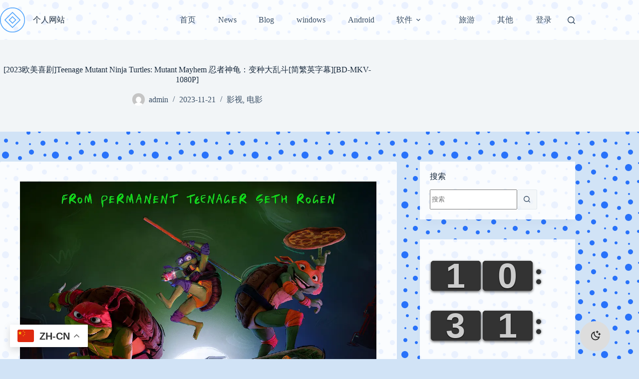

--- FILE ---
content_type: text/html; charset=UTF-8
request_url: https://haohe.fun/2023/11/2023%E6%AC%A7%E7%BE%8E%E5%96%9C%E5%89%A7teenage-mutant-ninja-turtles-mutant-mayhem-%E5%BF%8D%E8%80%85%E7%A5%9E%E9%BE%9F%EF%BC%9A%E5%8F%98%E7%A7%8D%E5%A4%A7%E4%B9%B1%E6%96%97%E7%AE%80%E7%B9%81/
body_size: 36593
content:
<!doctype html>
<html dir="ltr" lang="zh-Hans" prefix="og: https://ogp.me/ns#">
<head>
	
	<meta charset="UTF-8">
	<meta name="viewport" content="width=device-width, initial-scale=1, maximum-scale=5, viewport-fit=cover">
	<link rel="profile" href="https://gmpg.org/xfn/11">

	
		<!-- All in One SEO 4.9.3 - aioseo.com -->
	<meta name="description" content="◎标 题 忍者神龟：变种大乱斗◎译 名 忍者龟：变异危机(港) / 忍者龟：变种大乱斗(台) / 新忍者神" />
	<meta name="robots" content="max-image-preview:large" />
	<meta name="author" content="admin"/>
	<meta name="keywords" content="视频,影视,电影" />
	<link rel="canonical" href="https://haohe.fun/2023/11/2023%e6%ac%a7%e7%be%8e%e5%96%9c%e5%89%a7teenage-mutant-ninja-turtles-mutant-mayhem-%e5%bf%8d%e8%80%85%e7%a5%9e%e9%be%9f%ef%bc%9a%e5%8f%98%e7%a7%8d%e5%a4%a7%e4%b9%b1%e6%96%97%e7%ae%80%e7%b9%81/" />
	<meta name="generator" content="All in One SEO (AIOSEO) 4.9.3" />
		<meta property="og:locale" content="zh_CN" />
		<meta property="og:site_name" content="个人网站 | from haohe" />
		<meta property="og:type" content="article" />
		<meta property="og:title" content="[2023欧美喜剧]Teenage Mutant Ninja Turtles: Mutant Mayhem 忍者神龟：变种大乱斗[简繁英字幕][BD-MKV-1080P] | 个人网站" />
		<meta property="og:description" content="◎标 题 忍者神龟：变种大乱斗◎译 名 忍者龟：变异危机(港) / 忍者龟：变种大乱斗(台) / 新忍者神" />
		<meta property="og:url" content="https://haohe.fun/2023/11/2023%e6%ac%a7%e7%be%8e%e5%96%9c%e5%89%a7teenage-mutant-ninja-turtles-mutant-mayhem-%e5%bf%8d%e8%80%85%e7%a5%9e%e9%be%9f%ef%bc%9a%e5%8f%98%e7%a7%8d%e5%a4%a7%e4%b9%b1%e6%96%97%e7%ae%80%e7%b9%81/" />
		<meta property="og:image" content="https://haohe.fun/wp-content/uploads/2024/06/cover.png" />
		<meta property="og:image:secure_url" content="https://haohe.fun/wp-content/uploads/2024/06/cover.png" />
		<meta property="og:image:width" content="3500" />
		<meta property="og:image:height" content="1440" />
		<meta property="article:published_time" content="2023-11-21T00:55:00+00:00" />
		<meta property="article:modified_time" content="2023-11-20T09:02:40+00:00" />
		<meta name="twitter:card" content="summary_large_image" />
		<meta name="twitter:title" content="[2023欧美喜剧]Teenage Mutant Ninja Turtles: Mutant Mayhem 忍者神龟：变种大乱斗[简繁英字幕][BD-MKV-1080P] | 个人网站" />
		<meta name="twitter:description" content="◎标 题 忍者神龟：变种大乱斗◎译 名 忍者龟：变异危机(港) / 忍者龟：变种大乱斗(台) / 新忍者神" />
		<meta name="twitter:image" content="https://haohe.fun/wp-content/uploads/2024/06/cover.png" />
		<script type="application/ld+json" class="aioseo-schema">
			{"@context":"https:\/\/schema.org","@graph":[{"@type":"Article","@id":"https:\/\/haohe.fun\/2023\/11\/2023%e6%ac%a7%e7%be%8e%e5%96%9c%e5%89%a7teenage-mutant-ninja-turtles-mutant-mayhem-%e5%bf%8d%e8%80%85%e7%a5%9e%e9%be%9f%ef%bc%9a%e5%8f%98%e7%a7%8d%e5%a4%a7%e4%b9%b1%e6%96%97%e7%ae%80%e7%b9%81\/#article","name":"[2023\u6b27\u7f8e\u559c\u5267]Teenage Mutant Ninja Turtles: Mutant Mayhem \u5fcd\u8005\u795e\u9f9f\uff1a\u53d8\u79cd\u5927\u4e71\u6597[\u7b80\u7e41\u82f1\u5b57\u5e55][BD-MKV-1080P] | \u4e2a\u4eba\u7f51\u7ad9","headline":"[2023\u6b27\u7f8e\u559c\u5267]Teenage Mutant Ninja Turtles: Mutant Mayhem \u5fcd\u8005\u795e\u9f9f\uff1a\u53d8\u79cd\u5927\u4e71\u6597[\u7b80\u7e41\u82f1\u5b57\u5e55][BD-MKV-1080P]","author":{"@id":"https:\/\/haohe.fun\/author\/haohe\/#author"},"publisher":{"@id":"https:\/\/haohe.fun\/#person"},"image":{"@type":"ImageObject","url":"https:\/\/haohe.fun\/wp-content\/uploads\/2023\/11\/p2892501651.webp","width":1080,"height":1600},"datePublished":"2023-11-21T08:55:00+08:00","dateModified":"2023-11-20T17:02:40+08:00","inLanguage":"zh-CN","mainEntityOfPage":{"@id":"https:\/\/haohe.fun\/2023\/11\/2023%e6%ac%a7%e7%be%8e%e5%96%9c%e5%89%a7teenage-mutant-ninja-turtles-mutant-mayhem-%e5%bf%8d%e8%80%85%e7%a5%9e%e9%be%9f%ef%bc%9a%e5%8f%98%e7%a7%8d%e5%a4%a7%e4%b9%b1%e6%96%97%e7%ae%80%e7%b9%81\/#webpage"},"isPartOf":{"@id":"https:\/\/haohe.fun\/2023\/11\/2023%e6%ac%a7%e7%be%8e%e5%96%9c%e5%89%a7teenage-mutant-ninja-turtles-mutant-mayhem-%e5%bf%8d%e8%80%85%e7%a5%9e%e9%be%9f%ef%bc%9a%e5%8f%98%e7%a7%8d%e5%a4%a7%e4%b9%b1%e6%96%97%e7%ae%80%e7%b9%81\/#webpage"},"articleSection":"\u5f71\u89c6, \u7535\u5f71, \u89c6\u9891"},{"@type":"BreadcrumbList","@id":"https:\/\/haohe.fun\/2023\/11\/2023%e6%ac%a7%e7%be%8e%e5%96%9c%e5%89%a7teenage-mutant-ninja-turtles-mutant-mayhem-%e5%bf%8d%e8%80%85%e7%a5%9e%e9%be%9f%ef%bc%9a%e5%8f%98%e7%a7%8d%e5%a4%a7%e4%b9%b1%e6%96%97%e7%ae%80%e7%b9%81\/#breadcrumblist","itemListElement":[{"@type":"ListItem","@id":"https:\/\/haohe.fun#listItem","position":1,"name":"\u4e3b\u9801","item":"https:\/\/haohe.fun","nextItem":{"@type":"ListItem","@id":"https:\/\/haohe.fun\/%e5%bd%b1%e8%a7%86\/#listItem","name":"\u5f71\u89c6"}},{"@type":"ListItem","@id":"https:\/\/haohe.fun\/%e5%bd%b1%e8%a7%86\/#listItem","position":2,"name":"\u5f71\u89c6","item":"https:\/\/haohe.fun\/%e5%bd%b1%e8%a7%86\/","nextItem":{"@type":"ListItem","@id":"https:\/\/haohe.fun\/%e5%bd%b1%e8%a7%86\/%e7%94%b5%e5%bd%b1\/#listItem","name":"\u7535\u5f71"},"previousItem":{"@type":"ListItem","@id":"https:\/\/haohe.fun#listItem","name":"\u4e3b\u9801"}},{"@type":"ListItem","@id":"https:\/\/haohe.fun\/%e5%bd%b1%e8%a7%86\/%e7%94%b5%e5%bd%b1\/#listItem","position":3,"name":"\u7535\u5f71","item":"https:\/\/haohe.fun\/%e5%bd%b1%e8%a7%86\/%e7%94%b5%e5%bd%b1\/","nextItem":{"@type":"ListItem","@id":"https:\/\/haohe.fun\/2023\/11\/2023%e6%ac%a7%e7%be%8e%e5%96%9c%e5%89%a7teenage-mutant-ninja-turtles-mutant-mayhem-%e5%bf%8d%e8%80%85%e7%a5%9e%e9%be%9f%ef%bc%9a%e5%8f%98%e7%a7%8d%e5%a4%a7%e4%b9%b1%e6%96%97%e7%ae%80%e7%b9%81\/#listItem","name":"[2023\u6b27\u7f8e\u559c\u5267]Teenage Mutant Ninja Turtles: Mutant Mayhem \u5fcd\u8005\u795e\u9f9f\uff1a\u53d8\u79cd\u5927\u4e71\u6597[\u7b80\u7e41\u82f1\u5b57\u5e55][BD-MKV-1080P]"},"previousItem":{"@type":"ListItem","@id":"https:\/\/haohe.fun\/%e5%bd%b1%e8%a7%86\/#listItem","name":"\u5f71\u89c6"}},{"@type":"ListItem","@id":"https:\/\/haohe.fun\/2023\/11\/2023%e6%ac%a7%e7%be%8e%e5%96%9c%e5%89%a7teenage-mutant-ninja-turtles-mutant-mayhem-%e5%bf%8d%e8%80%85%e7%a5%9e%e9%be%9f%ef%bc%9a%e5%8f%98%e7%a7%8d%e5%a4%a7%e4%b9%b1%e6%96%97%e7%ae%80%e7%b9%81\/#listItem","position":4,"name":"[2023\u6b27\u7f8e\u559c\u5267]Teenage Mutant Ninja Turtles: Mutant Mayhem \u5fcd\u8005\u795e\u9f9f\uff1a\u53d8\u79cd\u5927\u4e71\u6597[\u7b80\u7e41\u82f1\u5b57\u5e55][BD-MKV-1080P]","previousItem":{"@type":"ListItem","@id":"https:\/\/haohe.fun\/%e5%bd%b1%e8%a7%86\/%e7%94%b5%e5%bd%b1\/#listItem","name":"\u7535\u5f71"}}]},{"@type":"Person","@id":"https:\/\/haohe.fun\/#person","name":"admin","image":{"@type":"ImageObject","@id":"https:\/\/haohe.fun\/2023\/11\/2023%e6%ac%a7%e7%be%8e%e5%96%9c%e5%89%a7teenage-mutant-ninja-turtles-mutant-mayhem-%e5%bf%8d%e8%80%85%e7%a5%9e%e9%be%9f%ef%bc%9a%e5%8f%98%e7%a7%8d%e5%a4%a7%e4%b9%b1%e6%96%97%e7%ae%80%e7%b9%81\/#personImage","url":"https:\/\/secure.gravatar.com\/avatar\/0edf9d7bd55cdee1c5368ea85a76300a1616a7b001269bce66a967976c3acd97?s=96&d=mm&r=g","width":96,"height":96,"caption":"admin"}},{"@type":"Person","@id":"https:\/\/haohe.fun\/author\/haohe\/#author","url":"https:\/\/haohe.fun\/author\/haohe\/","name":"admin","image":{"@type":"ImageObject","@id":"https:\/\/haohe.fun\/2023\/11\/2023%e6%ac%a7%e7%be%8e%e5%96%9c%e5%89%a7teenage-mutant-ninja-turtles-mutant-mayhem-%e5%bf%8d%e8%80%85%e7%a5%9e%e9%be%9f%ef%bc%9a%e5%8f%98%e7%a7%8d%e5%a4%a7%e4%b9%b1%e6%96%97%e7%ae%80%e7%b9%81\/#authorImage","url":"https:\/\/secure.gravatar.com\/avatar\/0edf9d7bd55cdee1c5368ea85a76300a1616a7b001269bce66a967976c3acd97?s=96&d=mm&r=g","width":96,"height":96,"caption":"admin"}},{"@type":"WebPage","@id":"https:\/\/haohe.fun\/2023\/11\/2023%e6%ac%a7%e7%be%8e%e5%96%9c%e5%89%a7teenage-mutant-ninja-turtles-mutant-mayhem-%e5%bf%8d%e8%80%85%e7%a5%9e%e9%be%9f%ef%bc%9a%e5%8f%98%e7%a7%8d%e5%a4%a7%e4%b9%b1%e6%96%97%e7%ae%80%e7%b9%81\/#webpage","url":"https:\/\/haohe.fun\/2023\/11\/2023%e6%ac%a7%e7%be%8e%e5%96%9c%e5%89%a7teenage-mutant-ninja-turtles-mutant-mayhem-%e5%bf%8d%e8%80%85%e7%a5%9e%e9%be%9f%ef%bc%9a%e5%8f%98%e7%a7%8d%e5%a4%a7%e4%b9%b1%e6%96%97%e7%ae%80%e7%b9%81\/","name":"[2023\u6b27\u7f8e\u559c\u5267]Teenage Mutant Ninja Turtles: Mutant Mayhem \u5fcd\u8005\u795e\u9f9f\uff1a\u53d8\u79cd\u5927\u4e71\u6597[\u7b80\u7e41\u82f1\u5b57\u5e55][BD-MKV-1080P] | \u4e2a\u4eba\u7f51\u7ad9","description":"\u25ce\u6807 \u9898 \u5fcd\u8005\u795e\u9f9f\uff1a\u53d8\u79cd\u5927\u4e71\u6597\u25ce\u8bd1 \u540d \u5fcd\u8005\u9f9f\uff1a\u53d8\u5f02\u5371\u673a(\u6e2f) \/ \u5fcd\u8005\u9f9f\uff1a\u53d8\u79cd\u5927\u4e71\u6597(\u53f0) \/ \u65b0\u5fcd\u8005\u795e","inLanguage":"zh-CN","isPartOf":{"@id":"https:\/\/haohe.fun\/#website"},"breadcrumb":{"@id":"https:\/\/haohe.fun\/2023\/11\/2023%e6%ac%a7%e7%be%8e%e5%96%9c%e5%89%a7teenage-mutant-ninja-turtles-mutant-mayhem-%e5%bf%8d%e8%80%85%e7%a5%9e%e9%be%9f%ef%bc%9a%e5%8f%98%e7%a7%8d%e5%a4%a7%e4%b9%b1%e6%96%97%e7%ae%80%e7%b9%81\/#breadcrumblist"},"author":{"@id":"https:\/\/haohe.fun\/author\/haohe\/#author"},"creator":{"@id":"https:\/\/haohe.fun\/author\/haohe\/#author"},"image":{"@type":"ImageObject","url":"https:\/\/haohe.fun\/wp-content\/uploads\/2023\/11\/p2892501651.webp","@id":"https:\/\/haohe.fun\/2023\/11\/2023%e6%ac%a7%e7%be%8e%e5%96%9c%e5%89%a7teenage-mutant-ninja-turtles-mutant-mayhem-%e5%bf%8d%e8%80%85%e7%a5%9e%e9%be%9f%ef%bc%9a%e5%8f%98%e7%a7%8d%e5%a4%a7%e4%b9%b1%e6%96%97%e7%ae%80%e7%b9%81\/#mainImage","width":1080,"height":1600},"primaryImageOfPage":{"@id":"https:\/\/haohe.fun\/2023\/11\/2023%e6%ac%a7%e7%be%8e%e5%96%9c%e5%89%a7teenage-mutant-ninja-turtles-mutant-mayhem-%e5%bf%8d%e8%80%85%e7%a5%9e%e9%be%9f%ef%bc%9a%e5%8f%98%e7%a7%8d%e5%a4%a7%e4%b9%b1%e6%96%97%e7%ae%80%e7%b9%81\/#mainImage"},"datePublished":"2023-11-21T08:55:00+08:00","dateModified":"2023-11-20T17:02:40+08:00"},{"@type":"WebSite","@id":"https:\/\/haohe.fun\/#website","url":"https:\/\/haohe.fun\/","name":"\u4e2a\u4eba\u7f51\u7ad9","description":"from haohe","inLanguage":"zh-CN","publisher":{"@id":"https:\/\/haohe.fun\/#person"}}]}
		</script>
		<script type="text/javascript">
			(function(c,l,a,r,i,t,y){
			c[a]=c[a]||function(){(c[a].q=c[a].q||[]).push(arguments)};t=l.createElement(r);t.async=1;
			t.src="https://www.clarity.ms/tag/"+i+"?ref=aioseo";y=l.getElementsByTagName(r)[0];y.parentNode.insertBefore(t,y);
		})(window, document, "clarity", "script", "b2hq7eb8i0");
		</script>
		<!-- All in One SEO -->

<script type='text/javascript'>
				if(true) 
					{
						if(localStorage.getItem('gn-dark-mode')) {
	                        if (localStorage.getItem('gn-dark-mode') == 'on') {
	                            document.documentElement.classList.add('gn-dark-mode');   
	                        }
	                    }
					}
				else 
					{
						if(true) {
							document.documentElement.classList.add('gn-dark-mode');
						}
						else {
							if(0 && true && true) {
								let timeFrom = '20:00';
			                    let timeTo = '07:00';
			                    let timeFromHour = Number(timeFrom.split(':')[0]);
			                    let timeFromMinute = Number(timeFrom.split(':')[1]);
			                    let timeToHour = Number(timeTo.split(':')[0]);
			                    let timeToMinute = Number(timeTo.split(':')[1]);

			                    let timeFromMinutes = timeFromHour * 60 + timeFromMinute;
			                    let timeToMinutes = timeToHour * 60 + timeToMinute;
			                    
			                    let now = new Date();
			                    let currentHourMinutes = now.getHours() * 60 + now.getMinutes();

			                    if (timeToMinutes > timeFromMinutes) {
			                        if (currentHourMinutes >= timeFromMinutes && currentHourMinutes <= timeToMinutes) {
			                            document.documentElement.classList.add('gn-dark-mode');
			                        }
			                    }
			                    else {
			                        if (currentHourMinutes <= timeToMinutes || currentHourMinutes >= timeFromMinutes) {
			                            document.documentElement.classList.add('gn-dark-mode');
			                        }
			                    }
							}
							else {
								if(on) {
									const osColorScheme = window.matchMedia('(prefers-color-scheme: dark)');
					                if (osColorScheme.matches) {
					                    document.documentElement.classList.add('gn-dark-mode');
					                } 
								}
							}
						}
					}
			</script><style type="text/css">:root{--gn-button-inactive-bg-color:#dddddd;--gn-button-active-bg-color:#eeeeee;--gn-button-text-inactive-color:#222222;--gn-button-text-active-color:black;--gn-bg-color:rgba(0, 0, 0, 0.618);--gn-text-color:#fafafa;--gn-input-bg-color:#1c1c1c;--gn-input-text-color:#ebebeb;--gn-link-color:#2872fa;} .gn-toggle-button {--gn-button-width:60px;}.gn-dark-mode img {filter:brightness(0.85);}.gn-toggle-button{background-color:var(--gn-button-inactive-bg-color);width:var(--gn-button-width);cursor:pointer;-webkit-user-select:none;-moz-user-select:none;-ms-user-select:none;user-select:none;box-sizing: border-box;}.gn-toggle-button.gn-fixed{position:fixed !important;z-index:99999999}.gn-toggle-button.topleft{top:0;left:0}.gn-toggle-button.topcenter{top:0;left:50%;-webkit-transform:translateX(-50%);transform:translateX(-50%)}.gn-toggle-button.topright{top:0;right:0}.gn-toggle-button.bottomleft{bottom:0;left:0}.gn-toggle-button.bottomcenter{bottom:0;left:50%;-webkit-transform:translateX(-50%);transform:translateX(-50%)}.gn-toggle-button.bottomright{bottom:0;right:0}.gn-toggle-button.centerleft{top:50%;-webkit-transform:translateY(-50%);transform:translateY(-50%);left:0}.gn-toggle-button.centerright{top:50%;-webkit-transform:translateY(-50%);transform:translateY(-50%);right:0}.gn-toggle-button.style-1{color:var(--gn-button-text-inactive-color);display:-webkit-box;display:-ms-flexbox;display:flex;padding:calc( var(--gn-button-width) / 30 ) calc( var(--gn-button-width) / 6.9 );-webkit-box-align:center;-ms-flex-align:center;align-items:center;-webkit-box-pack:justify;-ms-flex-pack:justify;justify-content:space-between;border-radius:500px}.gn-toggle-button.style-1>span,.gn-toggle-button.style-1>svg{width:50%}.gn-toggle-button.style-1>span{font-size:calc( var(--gn-button-width) / 7.5 );line-height:1.1}.gn-toggle-button.style-1>svg{padding:8px;width:calc( var(--gn-button-width) / 3 )}.gn-toggle-button.style-1>svg path{fill:var(--gn-button-text-inactive-color)}.gn-toggle-button.style-1>svg #star1{-webkit-animation-delay:300ms;animation-delay:300ms}.gn-toggle-button.style-2{height:calc(var(--gn-button-width)/2);border-radius:100px;position:relative}.gn-toggle-button.style-2 .knob{position:absolute;top:calc(var(--gn-button-width)/14);left:calc(var(--gn-button-width)/14);height:calc(var(--gn-button-width)/2.8);width:calc(var(--gn-button-width)/2.8);border-radius:50%;background-color:white;-webkit-transition:all 300ms ease;transition:all 300ms ease}.gn-toggle-button.style-2 span.label{position:absolute;top:calc(50% - var(--gn-button-width) / 30);left:calc(100% + var(--gn-button-width) / 9);white-space:nowrap;font-size:calc( var(--gn-button-width) / 6.4 );margin-top:calc( var(--gn-button-width) / 10 * -1);-webkit-transition:all 300ms ease;transition:all 300ms ease}.gn-toggle-button.style-2 span.label:last-of-type{-webkit-transform:translateY(150%);transform:translateY(150%);opacity:0}.gn-toggle-button.style-3{border-radius:50%;display:-webkit-inline-box;display:-ms-inline-flexbox;display:inline-flex;-webkit-box-align:center;-ms-flex-align:center;align-items:center;-ms-flex-pack:distribute;justify-content:space-around;padding:0 calc( var(--gn-button-width) / 9 );height:var(--gn-button-width)}.gn-toggle-button.style-3 svg{width:calc(var(--gn-button-width)/2.8);margin-left:5px}.gn-toggle-button.style-3 path{fill:var(--gn-button-text-inactive-color)}.gn-toggle-button.style-3 #star1{-webkit-animation-delay:300ms;animation-delay:300ms}.gn-toggle-button.style-4{position:relative;border-radius:150px;height:calc(var(--gn-button-width)/2.3)}.gn-toggle-button.style-4 .stage{display:-webkit-box;display:-ms-flexbox;display:flex;-webkit-box-align:center;-ms-flex-align:center;align-items:center;-ms-flex-pack:distribute;justify-content:space-around;height:100%;width:100%;padding:0 calc(var(--gn-button-width) / 18 );font-size:calc( var(--gn-button-width) / 6.4 );overflow-y:hidden;box-sizing: border-box;}.gn-toggle-button.style-4 .stage:first-of-type span{color:var(--gn-button-text-inactive-color)}.gn-toggle-button.style-4 .stage:first-of-type svg path{fill:var(--gn-button-text-inactive-color)}.gn-toggle-button.style-4 .stage:last-of-type{position:absolute;top:0;left:0}.gn-toggle-button.style-4 .stage:last-of-type svg{-webkit-transform:translateY(150%);transform:translateY(150%);opacity:0}.gn-toggle-button.style-4 .stage:last-of-type svg path{fill:var(--gn-button-text-active-color)}.gn-toggle-button.style-4 .stage:last-of-type span{-webkit-transform:translateY(-150%);transform:translateY(-150%);opacity:0;color:var(--gn-button-text-active-color)}.gn-toggle-button.style-4 .stage svg,.gn-toggle-button.style-4 .stage span{-webkit-transition:all 300ms ease;transition:all 300ms ease}.gn-toggle-button.style-4 svg{width:calc(var(--gn-button-width)/4);margin-right:5px}.gn-toggle-button.style-5{width:calc(var(--gn-button-width)*1.2);height:calc(var(--gn-button-width)/2.7);border-radius:100px;position:relative;font-size:calc( var(--gn-button-width) / 7 );font-weight:500}.gn-toggle-button.style-5 .knob{position:absolute;top:0;left:0;height:calc(var(--gn-button-width)/2.7);width:50%;border-radius:100px;background-color:white;z-index:99;display:-webkit-box;display:-ms-flexbox;display:flex;-webkit-box-align:center;-ms-flex-align:center;align-items:center;-webkit-box-pack:center;-ms-flex-pack:center;justify-content:center;-webkit-box-shadow:1px 1px 5px rgba(0,0,0,0.3);box-shadow:1px 1px 5px rgba(0,0,0,0.3);-webkit-transition:all 300ms ease;transition:all 300ms ease}.gn-toggle-button.style-5 .knob span{position:absolute;top:50%;left:50%;-webkit-transform:translate(-50%, -50%);transform:translate(-50%, -50%);color:var(--gn-button-text-inactive-color)}.gn-toggle-button.style-5 .knob span:last-child{display:none}.gn-toggle-button.style-5 [class*=label]{position:absolute;top:calc(50% - var(--gn-button-width) / 30);white-space:nowrap;margin-top:calc(var(--gn-button-width) / -10)}.gn-toggle-button.style-5 span.label1{left:calc(var(--gn-button-width) / 9)}.gn-toggle-button.style-5 span.label2{right:calc(var(--gn-button-width) / 9)}.gn-toggle-button.style-6{position:relative;width:calc(var(--gn-button-width)*1.4);height:calc(var(--gn-button-width)/2.3);background-color:transparent}.gn-toggle-button.style-6 .text{font-size:calc( var(--gn-button-width) / 6.5 );font-weight:500;position:absolute;left:0;top:0;width:80%;height:100%;overflow:hidden}.gn-toggle-button.style-6 .text div{position:absolute;top:50%;right:calc( var(--gn-button-width) / 9 );-webkit-transform:translateY(-50%);transform:translateY(-50%);height:100%;display:-webkit-box;display:-ms-flexbox;display:flex;-webkit-box-align:center;-ms-flex-align:center;align-items:center;-webkit-transition:all 300ms ease;transition:all 300ms ease}.gn-toggle-button.style-6 .text div:last-child{-webkit-transform:translateY(100%);transform:translateY(100%)}.gn-toggle-button.style-6 .icon{position:absolute;right:0;top:0;width:20%;height:100%}.gn-toggle-button.style-6 .icon svg{position:absolute;right:0;top:50%;width:20%;height:100%;-webkit-transform:translateY(-50%);transform:translateY(-50%);width:calc(var(--gn-button-width)/5)}.gn-toggle-button.style-6 .icon svg #star1{-webkit-animation-delay:300ms;animation-delay:300ms}.gn-toggle-button.style-7{height:calc(var(--gn-button-width)*1.2);width:calc(var(--gn-button-width)/2.7);border-radius:100px;position:relative;font-size:calc( var(--gn-button-width) / 7 );font-weight:500}.gn-toggle-button.style-7 .knob{position:absolute;bottom:0;left:0;width:calc(var(--gn-button-width)/2.7);height:50%;border-radius:100px;background-color:white;z-index:99;display:-webkit-box;display:-ms-flexbox;display:flex;-webkit-box-align:center;-ms-flex-align:center;align-items:center;-webkit-box-pack:center;-ms-flex-pack:center;justify-content:center;-webkit-box-shadow:1px 1px 5px rgba(0,0,0,0.3);box-shadow:1px 1px 5px rgba(0,0,0,0.3);-webkit-transition:all 300ms ease;transition:all 300ms ease}.gn-toggle-button.style-7 .knob span{position:absolute;top:50%;left:50%;-webkit-transform:translate(-50%, -50%) rotate(-90deg);transform:translate(-50%, -50%) rotate(-90deg);color:#555}.gn-toggle-button.style-7 .knob span:last-child{display:none}.gn-toggle-button.style-7 [class*=label]{position:absolute;left:calc(50% - var(--gn-button-width) / 7.5);white-space:nowrap;-webkit-writing-mode:vertical-lr;-ms-writing-mode:tb-lr;writing-mode:vertical-lr;-webkit-transform:rotate(180deg);transform:rotate(180deg)}.gn-toggle-button.style-7 span.label1{bottom:calc(var(--gn-button-width) / 9)}.gn-toggle-button.style-7 span.label2{top:calc(var(--gn-button-width) / 9)}.gn-toggle-button.style-8{display:-webkit-inline-box;display:-ms-inline-flexbox;display:inline-flex;-webkit-box-align:center;-ms-flex-align:center;align-items:center;-webkit-box-pack:center;-ms-flex-pack:center;justify-content:center;height:var(--gn-button-width);background-color:transparent}.gn-toggle-button.style-8 svg{width:calc(var(--gn-button-width)/2.8);margin-left:calc(var(--gn-button-width) / 18)}.gn-toggle-button.style-8 path{fill:var(--gn-button-text-inactive-color)}.gn-toggle-button.style-8 #star1{-webkit-animation-delay:300ms;animation-delay:300ms}.gn-toggle-button.style-9{display:-webkit-inline-box;display:-ms-inline-flexbox;display:inline-flex;-webkit-box-align:center;-ms-flex-align:center;align-items:center;-webkit-box-pack:center;-ms-flex-pack:center;justify-content:center;height:var(--gn-button-width);background-color:transparent}.gn-toggle-button.style-9 svg{width:calc(var(--gn-button-width)/2.8);margin-left:calc(var(--gn-button-width) / 18)}.gn-toggle-button.style-9 path:nth-child(2){-webkit-transform-origin:center;transform-origin:center}.gn-toggle-button.style-10{display:-webkit-inline-box;display:-ms-inline-flexbox;display:inline-flex;-webkit-box-align:center;-ms-flex-align:center;align-items:center;-webkit-box-pack:center;-ms-flex-pack:center;justify-content:center;height:var(--gn-button-width);background-color:transparent}.gn-toggle-button.style-10 svg{width:calc(var(--gn-button-width)/2.8);margin-left:calc(var(--gn-button-width) / 18)}.gn-toggle-button.style-10 path:nth-child(2){-webkit-transform-origin:center;transform-origin:center}.gn-toggle-button.style-11{height:calc(var(--gn-button-width)/2.3);border-radius:100px;position:relative;overflow:hidden}.gn-toggle-button.style-11 .knob{position:absolute;top:calc(var(--gn-button-width)/14);left:calc(var(--gn-button-width)/14);height:calc(var(--gn-button-width)/3.3);width:calc(var(--gn-button-width)/3.3);border-radius:50%;background-color:white;-webkit-transition:all 300ms ease;transition:all 300ms ease}.gn-toggle-button.style-11 .knob:before{content:"";height:calc(var(--gn-button-width)/3.5);width:calc(var(--gn-button-width)/3.5);position:absolute;top:-100%;left:-100%;background-color:var(--gn-button-inactive-bg-color);border-radius:50%;-webkit-transition:all 300ms ease;transition:all 300ms ease}.gn-toggle-button.style-12{height:var(--gn-button-width);border-radius:calc(var(--gn-button-width) / 4.5);padding:calc(var(--gn-button-width) / 6)}.gn-toggle-button.style-12 svg path{fill:var(--gn-button-text-active-color)}.gn-toggle-button.style-13{font-size:calc(var(--gn-button-width) / 6.4);display:-webkit-box;display:-ms-flexbox;display:flex;background-color:transparent}.gn-toggle-button.style-13 div{-webkit-box-flex:1;-ms-flex-positive:1;flex-grow:1;background-color:var(--gn-button-inactive-bg-color)}.gn-toggle-button.style-13 div:first-child{border-top-left-radius:calc(var(--gn-button-width) / 1.8);border-bottom-left-radius:calc(var(--gn-button-width) / 1.8);padding:calc(var(--gn-button-width) / 30) 0 calc(var(--gn-button-width) / 30) calc(var(--gn-button-width) / 9);background-color:var(--gn-button-active-bg-color);color:var(--gn-button-text-active-color)}.gn-toggle-button.style-13 div:last-child{border-top-right-radius:calc(var(--gn-button-width) / 1.8);border-bottom-right-radius:calc(var(--gn-button-width) / 1.8);padding:calc(var(--gn-button-width) / 30) calc(var(--gn-button-width) / 9) calc(var(--gn-button-width) / 30) 0;text-align:right}.gn-toggle-button.style-14{height:calc(var(--gn-button-width)/2.3);border-radius:100px;position:relative;background-color:transparent;border:3px solid var(--gn-button-inactive-bg-color)}.gn-toggle-button.style-14 .knob{position:absolute;top:50%;left:calc(var(--gn-button-width)/26);height:calc(var(--gn-button-width)/3.5);width:calc(var(--gn-button-width)/3.5);border-radius:50%;background-color:var(--gn-button-inactive-bg-color);-webkit-transition:all 300ms ease;transition:all 300ms ease;-webkit-transform:translateY(-50%);transform:translateY(-50%)}.gn-toggle-button.style-15{width:calc(var(--gn-button-width)/2.3);height:var(--gn-button-width);border-radius:100px;position:relative;background-color:transparent;border:3px solid var(--gn-button-inactive-bg-color)}.gn-toggle-button.style-15 .knob{position:absolute;left:50%;top:calc(var(--gn-button-width)/26);height:calc(var(--gn-button-width)/3.5);width:calc(var(--gn-button-width)/3.5);border-radius:50%;background-color:var(--gn-button-inactive-bg-color);-webkit-transition:all 300ms ease;transition:all 300ms ease;-webkit-transform:translateX(-50%);transform:translateX(-50%)}html.gn-dark-mode .gn-toggle-button{background-color:var(--gn-button-active-bg-color)}html.gn-dark-mode .gn-toggle-button.style-1{color:var(--gn-button-text-active-color)}html.gn-dark-mode .gn-toggle-button.style-1 svg path{fill:var(--gn-button-text-active-color)}html.gn-dark-mode .gn-toggle-button.style-1 .moon-star{-webkit-animation-name:gn-blink;animation-name:gn-blink;-webkit-animation-duration:1s;animation-duration:1s;-webkit-animation-fill-mode:both;animation-fill-mode:both;-webkit-animation-iteration-count:infinite;animation-iteration-count:infinite}html.gn-dark-mode .gn-toggle-button.style-2 span.label:first-of-type{-webkit-transform:translateY(-150%);transform:translateY(-150%);opacity:0}html.gn-dark-mode .gn-toggle-button.style-2 span.label:last-of-type{-webkit-transform:translateY(0);transform:translateY(0);opacity:1}html.gn-dark-mode .gn-toggle-button.style-2 .knob{left:calc(100% - var(--gn-button-width)/2.3)}html.gn-dark-mode .gn-toggle-button.style-3 path{fill:var(--gn-button-text-active-color)}html.gn-dark-mode .gn-toggle-button.style-3 .moon-star{-webkit-animation-name:gn-blink;animation-name:gn-blink;-webkit-animation-duration:1s;animation-duration:1s;-webkit-animation-fill-mode:both;animation-fill-mode:both;-webkit-animation-iteration-count:infinite;animation-iteration-count:infinite}html.gn-dark-mode .gn-toggle-button.style-4 .stage:first-of-type svg{-webkit-transform:translateY(-150%);transform:translateY(-150%);opacity:0}html.gn-dark-mode .gn-toggle-button.style-4 .stage:first-of-type span{-webkit-transform:translateY(150%);transform:translateY(150%);opacity:0}html.gn-dark-mode .gn-toggle-button.style-4 .stage:last-of-type svg{-webkit-transform:translateY(0);transform:translateY(0);opacity:1}html.gn-dark-mode .gn-toggle-button.style-4 .stage:last-of-type span{-webkit-transform:translateY(0);transform:translateY(0);opacity:1}html.gn-dark-mode .gn-toggle-button.style-5{background-color:var(--gn-button-inactive-bg-color)}html.gn-dark-mode .gn-toggle-button.style-5 .knob{left:100%;-webkit-transform:translateX(-100%);transform:translateX(-100%)}html.gn-dark-mode .gn-toggle-button.style-5 .knob span:first-child{display:none}html.gn-dark-mode .gn-toggle-button.style-5 .knob span:last-child{display:block}html.gn-dark-mode .gn-toggle-button.style-6{background-color:transparent}html.gn-dark-mode .gn-toggle-button.style-6 .text{color:var(--gn-button-text-active-color)}html.gn-dark-mode .gn-toggle-button.style-6 .text div:first-child{-webkit-transform:translateY(-200%);transform:translateY(-200%)}html.gn-dark-mode .gn-toggle-button.style-6 .text div:last-child{-webkit-transform:translateY(-50%);transform:translateY(-50%)}html.gn-dark-mode .gn-toggle-button.style-6 .icon svg path{fill:var(--gn-button-text-active-color)}html.gn-dark-mode .gn-toggle-button.style-6 .moon-star{-webkit-animation-name:gn-blink;animation-name:gn-blink;-webkit-animation-duration:1s;animation-duration:1s;-webkit-animation-fill-mode:both;animation-fill-mode:both;-webkit-animation-iteration-count:infinite;animation-iteration-count:infinite}html.gn-dark-mode .gn-toggle-button.style-7{background-color:var(--gn-button-inactive-bg-color)}html.gn-dark-mode .gn-toggle-button.style-7 .knob{bottom:100%;-webkit-transform:translateY(100%);transform:translateY(100%)}html.gn-dark-mode .gn-toggle-button.style-7 .knob span:first-child{display:none}html.gn-dark-mode .gn-toggle-button.style-7 .knob span:last-child{display:block}html.gn-dark-mode .gn-toggle-button.style-8{background-color:transparent}html.gn-dark-mode .gn-toggle-button.style-8 .moon-star{-webkit-animation-name:gn-blink;animation-name:gn-blink;-webkit-animation-duration:1s;animation-duration:1s;-webkit-animation-fill-mode:both;animation-fill-mode:both;-webkit-animation-iteration-count:infinite;animation-iteration-count:infinite}html.gn-dark-mode .gn-toggle-button.style-8 path{fill:var(--gn-button-text-active-color)}html.gn-dark-mode .gn-toggle-button.style-9{background-color:transparent}html.gn-dark-mode .gn-toggle-button.style-9 path:nth-child(2){fill:var(--gn-button-text-active-color);-webkit-animation-name:gn-rotate;animation-name:gn-rotate;-webkit-animation-duration:3s;animation-duration:3s;-webkit-animation-iteration-count:infinite;animation-iteration-count:infinite}html.gn-dark-mode .gn-toggle-button.style-10{background-color:transparent}html.gn-dark-mode .gn-toggle-button.style-10 path:nth-child(2){fill:var(--gn-button-text-active-color);-webkit-animation-name:gn-rotate-half;animation-name:gn-rotate-half;-webkit-animation-duration:0.5s;animation-duration:0.5s;-webkit-animation-timing-function:ease-in-out;animation-timing-function:ease-in-out;-webkit-animation-fill-mode:both;animation-fill-mode:both;-webkit-animation-direction:alternate;animation-direction:alternate;-webkit-animation-iteration-count:infinite;animation-iteration-count:infinite}html.gn-dark-mode .gn-toggle-button.style-11{background-color:var(--gn-button-inactive-bg-color)}html.gn-dark-mode .gn-toggle-button.style-11 .knob{left:calc(100% - var(--gn-button-width)/2.6)}html.gn-dark-mode .gn-toggle-button.style-11 .knob:before{top:-20%;left:-30%}html.gn-dark-mode .gn-toggle-button.style-13{background-color:transparent}html.gn-dark-mode .gn-toggle-button.style-13 div:first-child{background-color:var(--gn-button-inactive-bg-color);color:var(--gn-button-text-inactive-color)}html.gn-dark-mode .gn-toggle-button.style-13 div:last-child{background-color:var(--gn-button-active-bg-color);color:var(--gn-button-text-active-color)}html.gn-dark-mode .gn-toggle-button.style-14{background-color:transparent}html.gn-dark-mode .gn-toggle-button.style-14 .knob{left:calc(100% - var(--gn-button-width)/2.9);background-color:var(--gn-button-active-bg-color)}html.gn-dark-mode .gn-toggle-button.style-15{background-color:transparent}html.gn-dark-mode .gn-toggle-button.style-15 .knob{top:calc(100% - var(--gn-button-width)/2.9);background-color:var(--gn-button-active-bg-color)}html img.gn-dark-image{display:none !important}html.gn-dark-mode {background-color:var(--gn-bg-color) !important;color:var(--gn-text-color) !important} html.gn-dark-mode *:not(.gn-ignore):not(img):not(mark):not(code):not(pre):not(pre *):not(ins):not(option):not(input):not(select):not(textarea):not(button):not(button *):not(a):not(a[class*=btn] *):not(a[class*=button] *):not(video):not(canvas):not(progress):not(iframe):not(svg):not(path):not(.mejs-iframe-overlay):not(.mejs-iframe-overlay):not(.elementor-element-overlay):not(.elementor-background-overlay):not(.gn-toggle-button):not(.gn-toggle-button *):not(.photo-overlay):not(.photo-overlay *):not(.moxie-shim.moxie-shim-html5):not(.flickity-slider):not(.flickity-slider *):not(.box-overlay):not(.box-overlay *):not(.button):not(.button *):not([data-settings*="background_background"]):not([data-settings*="background_background"] *):not(.mejs-inner *):not(rs-slides):not(rs-slides *):not(.overlay):not(.overlay *):not(.blog-slider):not(.blog-slider *):not(.post-switch-item-content):not(.post-switch-item-content *):not(i.icon):not(.pp_content_container):not(.pp_content_container *):not(.sh-hamburger-menu):not(.sh-hamburger-menu *):not(.sh-header-mobile):not(.sh-header-mobile *):not(.post-overlay-content):not(.post-overlay-content *):not(.masonry-blog-item *):not(.mdp-readabler-trigger-button-box):not(.row-bg-overlay):not(.row-bg-overlay *):not(.column-bg-overlay-wrap):not(.column-bg-overlay-wrap *):not(.no-carousel):not(.no-carousel *):not(.cart-wrap):not(.cart-wrap *):not(ul.controls li.previous-post *):not(ul.controls li.next-post *):not(ul.ui-tabs-nav li *):not(.magcover):not(.magcover *):not(.overlayed):not(.overlayed *):not(.nav-links *):not([class*=fold-shadow]):not(.sf-menu li a *){background-color:var(--gn-bg-color) !important;color:var(--gn-text-color) !important;box-shadow:none !important}html.gn-dark-mode input:not(.gn-ignore):not([type="button"]):not([type="reset"]):not([type="submit"]),html.gn-dark-mode iframe:not(.gn-ignore),html.gn-dark-mode iframe *:not(.gn-ignore),html.gn-dark-mode select:not(.gn-ignore),html.gn-dark-mode textarea:not(.gn-ignore){background-color:var(--gn-input-bg-color) !important;color:var(--gn-input-text-color) !important}html.gn-dark-mode a:not(.gn-ignore):not([href="#gn-none"]):not(.full-slide-link),html.gn-dark-mode a *:not(.gn-ignore):not(.gn-toggle-button):not(.gn-toggle-button *):not(.activity-time-since *):not(.full-slide-link *),html.gn-dark-mode a:active:not(.gn-ignore),html.gn-dark-mode a:active *:not(.gn-ignore),html.gn-dark-mode a:visited:not(.gn-ignore),html.gn-dark-mode a:visited *:not(.gn-ignore){color:var(--gn-link-color) !important}html.gn-dark-mode img.gn-dark-image:not(.bb-logo-dark):not(.mobile-only-logo){display:inline-block !important}html.gn-dark-mode img.gn-light-image{display:none !important}@-webkit-keyframes gn-blink{from{opacity:0}to{opacity:1}}@keyframes gn-blink{from{opacity:0}to{opacity:1}}@-webkit-keyframes gn-rotate{to{-webkit-transform:rotate(360deg);transform:rotate(360deg)}}@keyframes gn-rotate{to{-webkit-transform:rotate(360deg);transform:rotate(360deg)}}@-webkit-keyframes gn-rotate-half{to{-webkit-transform:rotate(35deg);transform:rotate(35deg)}}@keyframes gn-rotate-half{to{-webkit-transform:rotate(35deg);transform:rotate(35deg)}}</style><title>[2023欧美喜剧]Teenage Mutant Ninja Turtles: Mutant Mayhem 忍者神龟：变种大乱斗[简繁英字幕][BD-MKV-1080P] | 个人网站</title>
<meta name="keywords" content="忍者神龟" />
<meta name="description" content="四个情同手足的乌龟少年一直生活在隐秘的下水道中，在师父（成龙 配音）的训练下，他们成为了功夫高超的“忍者神龟”，渴望被人类接纳的四小只" />
<link rel="alternate" type="application/rss+xml" title="个人网站 &raquo; Feed" href="https://haohe.fun/feed/" />
<link rel="alternate" type="application/rss+xml" title="个人网站 &raquo; 评论 Feed" href="https://haohe.fun/comments/feed/" />
<link rel="alternate" type="application/rss+xml" title="个人网站 &raquo; [2023欧美喜剧]Teenage Mutant Ninja Turtles: Mutant Mayhem 忍者神龟：变种大乱斗[简繁英字幕][BD-MKV-1080P] 评论 Feed" href="https://haohe.fun/2023/11/2023%e6%ac%a7%e7%be%8e%e5%96%9c%e5%89%a7teenage-mutant-ninja-turtles-mutant-mayhem-%e5%bf%8d%e8%80%85%e7%a5%9e%e9%be%9f%ef%bc%9a%e5%8f%98%e7%a7%8d%e5%a4%a7%e4%b9%b1%e6%96%97%e7%ae%80%e7%b9%81/feed/" />
<link rel="alternate" title="oEmbed (JSON)" type="application/json+oembed" href="https://haohe.fun/wp-json/oembed/1.0/embed?url=https%3A%2F%2Fhaohe.fun%2F2023%2F11%2F2023%25e6%25ac%25a7%25e7%25be%258e%25e5%2596%259c%25e5%2589%25a7teenage-mutant-ninja-turtles-mutant-mayhem-%25e5%25bf%258d%25e8%2580%2585%25e7%25a5%259e%25e9%25be%259f%25ef%25bc%259a%25e5%258f%2598%25e7%25a7%258d%25e5%25a4%25a7%25e4%25b9%25b1%25e6%2596%2597%25e7%25ae%2580%25e7%25b9%2581%2F" />
<link rel="alternate" title="oEmbed (XML)" type="text/xml+oembed" href="https://haohe.fun/wp-json/oembed/1.0/embed?url=https%3A%2F%2Fhaohe.fun%2F2023%2F11%2F2023%25e6%25ac%25a7%25e7%25be%258e%25e5%2596%259c%25e5%2589%25a7teenage-mutant-ninja-turtles-mutant-mayhem-%25e5%25bf%258d%25e8%2580%2585%25e7%25a5%259e%25e9%25be%259f%25ef%25bc%259a%25e5%258f%2598%25e7%25a7%258d%25e5%25a4%25a7%25e4%25b9%25b1%25e6%2596%2597%25e7%25ae%2580%25e7%25b9%2581%2F&#038;format=xml" />
<style id='wp-img-auto-sizes-contain-inline-css'>
img:is([sizes=auto i],[sizes^="auto," i]){contain-intrinsic-size:3000px 1500px}
/*# sourceURL=wp-img-auto-sizes-contain-inline-css */
</style>
<link rel='stylesheet' id='blocksy-dynamic-global-css' href='https://haohe.fun/wp-content/uploads/blocksy/css/global.css?ver=72258' media='all' />
<link rel='stylesheet' id='embed-pdf-viewer-css' href='https://haohe.fun/wp-content/plugins/embed-pdf-viewer/css/embed-pdf-viewer.css?ver=2.4.6' media='screen' />
<link rel='stylesheet' id='ggskin-style-css' href='https://haohe.fun/wp-content/plugins/garden-gnome-package/include/ggskin.css?ver=0eb3fc5dada27ebd4c6db0566d687914' media='all' />
<link rel='stylesheet' id='dashicons-css' href='https://haohe.fun/wp-includes/css/dashicons.min.css?ver=0eb3fc5dada27ebd4c6db0566d687914' media='all' />
<link rel='stylesheet' id='post-views-counter-frontend-css' href='https://haohe.fun/wp-content/plugins/post-views-counter/css/frontend.css?ver=1.7.3' media='all' />
<link rel='stylesheet' id='wp-block-library-css' href='https://haohe.fun/wp-includes/css/dist/block-library/style.min.css?ver=0eb3fc5dada27ebd4c6db0566d687914' media='all' />
<link rel='stylesheet' id='wp-components-css' href='https://haohe.fun/wp-includes/css/dist/components/style.min.css?ver=0eb3fc5dada27ebd4c6db0566d687914' media='all' />
<link rel='stylesheet' id='wp-preferences-css' href='https://haohe.fun/wp-includes/css/dist/preferences/style.min.css?ver=0eb3fc5dada27ebd4c6db0566d687914' media='all' />
<link rel='stylesheet' id='wp-block-editor-css' href='https://haohe.fun/wp-includes/css/dist/block-editor/style.min.css?ver=0eb3fc5dada27ebd4c6db0566d687914' media='all' />
<link rel='stylesheet' id='wp-reusable-blocks-css' href='https://haohe.fun/wp-includes/css/dist/reusable-blocks/style.min.css?ver=0eb3fc5dada27ebd4c6db0566d687914' media='all' />
<link rel='stylesheet' id='wp-patterns-css' href='https://haohe.fun/wp-includes/css/dist/patterns/style.min.css?ver=0eb3fc5dada27ebd4c6db0566d687914' media='all' />
<link rel='stylesheet' id='wp-editor-css' href='https://haohe.fun/wp-includes/css/dist/editor/style.min.css?ver=0eb3fc5dada27ebd4c6db0566d687914' media='all' />
<link rel='stylesheet' id='algori_360_image-cgb-style-css-css' href='https://haohe.fun/wp-content/plugins/360-image/dist/blocks.style.build.css' media='all' />
<link rel='stylesheet' id='algori_360_video-cgb-style-css-css' href='https://haohe.fun/wp-content/plugins/360-video/dist/blocks.style.build.css' media='all' />
<link rel='stylesheet' id='aioseo/css/src/vue/standalone/blocks/table-of-contents/global.scss-css' href='https://haohe.fun/wp-content/plugins/all-in-one-seo-pack/dist/Lite/assets/css/table-of-contents/global.e90f6d47.css?ver=4.9.3' media='all' />
<link rel='stylesheet' id='ugb-style-css-v2-css' href='https://haohe.fun/wp-content/plugins/stackable-ultimate-gutenberg-blocks/dist/deprecated/frontend_blocks_deprecated_v2.css?ver=3.19.6' media='all' />
<style id='ugb-style-css-v2-inline-css'>
:root {--stk-block-width-default-detected: 1290px;}
:root {
			--content-width: 1290px;
		}
/*# sourceURL=ugb-style-css-v2-inline-css */
</style>
<style id='global-styles-inline-css'>
:root{--wp--preset--aspect-ratio--square: 1;--wp--preset--aspect-ratio--4-3: 4/3;--wp--preset--aspect-ratio--3-4: 3/4;--wp--preset--aspect-ratio--3-2: 3/2;--wp--preset--aspect-ratio--2-3: 2/3;--wp--preset--aspect-ratio--16-9: 16/9;--wp--preset--aspect-ratio--9-16: 9/16;--wp--preset--color--black: #000000;--wp--preset--color--cyan-bluish-gray: #abb8c3;--wp--preset--color--white: #ffffff;--wp--preset--color--pale-pink: #f78da7;--wp--preset--color--vivid-red: #cf2e2e;--wp--preset--color--luminous-vivid-orange: #ff6900;--wp--preset--color--luminous-vivid-amber: #fcb900;--wp--preset--color--light-green-cyan: #7bdcb5;--wp--preset--color--vivid-green-cyan: #00d084;--wp--preset--color--pale-cyan-blue: #8ed1fc;--wp--preset--color--vivid-cyan-blue: #0693e3;--wp--preset--color--vivid-purple: #9b51e0;--wp--preset--color--palette-color-1: var(--theme-palette-color-1, #2872fa);--wp--preset--color--palette-color-2: var(--theme-palette-color-2, #1559ed);--wp--preset--color--palette-color-3: var(--theme-palette-color-3, #3A4F66);--wp--preset--color--palette-color-4: var(--theme-palette-color-4, #192a3d);--wp--preset--color--palette-color-5: var(--theme-palette-color-5, #e1e8ed);--wp--preset--color--palette-color-6: var(--theme-palette-color-6, #f2f5f7);--wp--preset--color--palette-color-7: var(--theme-palette-color-7, #FAFBFC);--wp--preset--color--palette-color-8: var(--theme-palette-color-8, #ffffff);--wp--preset--gradient--vivid-cyan-blue-to-vivid-purple: linear-gradient(135deg,rgb(6,147,227) 0%,rgb(155,81,224) 100%);--wp--preset--gradient--light-green-cyan-to-vivid-green-cyan: linear-gradient(135deg,rgb(122,220,180) 0%,rgb(0,208,130) 100%);--wp--preset--gradient--luminous-vivid-amber-to-luminous-vivid-orange: linear-gradient(135deg,rgb(252,185,0) 0%,rgb(255,105,0) 100%);--wp--preset--gradient--luminous-vivid-orange-to-vivid-red: linear-gradient(135deg,rgb(255,105,0) 0%,rgb(207,46,46) 100%);--wp--preset--gradient--very-light-gray-to-cyan-bluish-gray: linear-gradient(135deg,rgb(238,238,238) 0%,rgb(169,184,195) 100%);--wp--preset--gradient--cool-to-warm-spectrum: linear-gradient(135deg,rgb(74,234,220) 0%,rgb(151,120,209) 20%,rgb(207,42,186) 40%,rgb(238,44,130) 60%,rgb(251,105,98) 80%,rgb(254,248,76) 100%);--wp--preset--gradient--blush-light-purple: linear-gradient(135deg,rgb(255,206,236) 0%,rgb(152,150,240) 100%);--wp--preset--gradient--blush-bordeaux: linear-gradient(135deg,rgb(254,205,165) 0%,rgb(254,45,45) 50%,rgb(107,0,62) 100%);--wp--preset--gradient--luminous-dusk: linear-gradient(135deg,rgb(255,203,112) 0%,rgb(199,81,192) 50%,rgb(65,88,208) 100%);--wp--preset--gradient--pale-ocean: linear-gradient(135deg,rgb(255,245,203) 0%,rgb(182,227,212) 50%,rgb(51,167,181) 100%);--wp--preset--gradient--electric-grass: linear-gradient(135deg,rgb(202,248,128) 0%,rgb(113,206,126) 100%);--wp--preset--gradient--midnight: linear-gradient(135deg,rgb(2,3,129) 0%,rgb(40,116,252) 100%);--wp--preset--gradient--juicy-peach: linear-gradient(to right, #ffecd2 0%, #fcb69f 100%);--wp--preset--gradient--young-passion: linear-gradient(to right, #ff8177 0%, #ff867a 0%, #ff8c7f 21%, #f99185 52%, #cf556c 78%, #b12a5b 100%);--wp--preset--gradient--true-sunset: linear-gradient(to right, #fa709a 0%, #fee140 100%);--wp--preset--gradient--morpheus-den: linear-gradient(to top, #30cfd0 0%, #330867 100%);--wp--preset--gradient--plum-plate: linear-gradient(135deg, #667eea 0%, #764ba2 100%);--wp--preset--gradient--aqua-splash: linear-gradient(15deg, #13547a 0%, #80d0c7 100%);--wp--preset--gradient--love-kiss: linear-gradient(to top, #ff0844 0%, #ffb199 100%);--wp--preset--gradient--new-retrowave: linear-gradient(to top, #3b41c5 0%, #a981bb 49%, #ffc8a9 100%);--wp--preset--gradient--plum-bath: linear-gradient(to top, #cc208e 0%, #6713d2 100%);--wp--preset--gradient--high-flight: linear-gradient(to right, #0acffe 0%, #495aff 100%);--wp--preset--gradient--teen-party: linear-gradient(-225deg, #FF057C 0%, #8D0B93 50%, #321575 100%);--wp--preset--gradient--fabled-sunset: linear-gradient(-225deg, #231557 0%, #44107A 29%, #FF1361 67%, #FFF800 100%);--wp--preset--gradient--arielle-smile: radial-gradient(circle 248px at center, #16d9e3 0%, #30c7ec 47%, #46aef7 100%);--wp--preset--gradient--itmeo-branding: linear-gradient(180deg, #2af598 0%, #009efd 100%);--wp--preset--gradient--deep-blue: linear-gradient(to right, #6a11cb 0%, #2575fc 100%);--wp--preset--gradient--strong-bliss: linear-gradient(to right, #f78ca0 0%, #f9748f 19%, #fd868c 60%, #fe9a8b 100%);--wp--preset--gradient--sweet-period: linear-gradient(to top, #3f51b1 0%, #5a55ae 13%, #7b5fac 25%, #8f6aae 38%, #a86aa4 50%, #cc6b8e 62%, #f18271 75%, #f3a469 87%, #f7c978 100%);--wp--preset--gradient--purple-division: linear-gradient(to top, #7028e4 0%, #e5b2ca 100%);--wp--preset--gradient--cold-evening: linear-gradient(to top, #0c3483 0%, #a2b6df 100%, #6b8cce 100%, #a2b6df 100%);--wp--preset--gradient--mountain-rock: linear-gradient(to right, #868f96 0%, #596164 100%);--wp--preset--gradient--desert-hump: linear-gradient(to top, #c79081 0%, #dfa579 100%);--wp--preset--gradient--ethernal-constance: linear-gradient(to top, #09203f 0%, #537895 100%);--wp--preset--gradient--happy-memories: linear-gradient(-60deg, #ff5858 0%, #f09819 100%);--wp--preset--gradient--grown-early: linear-gradient(to top, #0ba360 0%, #3cba92 100%);--wp--preset--gradient--morning-salad: linear-gradient(-225deg, #B7F8DB 0%, #50A7C2 100%);--wp--preset--gradient--night-call: linear-gradient(-225deg, #AC32E4 0%, #7918F2 48%, #4801FF 100%);--wp--preset--gradient--mind-crawl: linear-gradient(-225deg, #473B7B 0%, #3584A7 51%, #30D2BE 100%);--wp--preset--gradient--angel-care: linear-gradient(-225deg, #FFE29F 0%, #FFA99F 48%, #FF719A 100%);--wp--preset--gradient--juicy-cake: linear-gradient(to top, #e14fad 0%, #f9d423 100%);--wp--preset--gradient--rich-metal: linear-gradient(to right, #d7d2cc 0%, #304352 100%);--wp--preset--gradient--mole-hall: linear-gradient(-20deg, #616161 0%, #9bc5c3 100%);--wp--preset--gradient--cloudy-knoxville: linear-gradient(120deg, #fdfbfb 0%, #ebedee 100%);--wp--preset--gradient--soft-grass: linear-gradient(to top, #c1dfc4 0%, #deecdd 100%);--wp--preset--gradient--saint-petersburg: linear-gradient(135deg, #f5f7fa 0%, #c3cfe2 100%);--wp--preset--gradient--everlasting-sky: linear-gradient(135deg, #fdfcfb 0%, #e2d1c3 100%);--wp--preset--gradient--kind-steel: linear-gradient(-20deg, #e9defa 0%, #fbfcdb 100%);--wp--preset--gradient--over-sun: linear-gradient(60deg, #abecd6 0%, #fbed96 100%);--wp--preset--gradient--premium-white: linear-gradient(to top, #d5d4d0 0%, #d5d4d0 1%, #eeeeec 31%, #efeeec 75%, #e9e9e7 100%);--wp--preset--gradient--clean-mirror: linear-gradient(45deg, #93a5cf 0%, #e4efe9 100%);--wp--preset--gradient--wild-apple: linear-gradient(to top, #d299c2 0%, #fef9d7 100%);--wp--preset--gradient--snow-again: linear-gradient(to top, #e6e9f0 0%, #eef1f5 100%);--wp--preset--gradient--confident-cloud: linear-gradient(to top, #dad4ec 0%, #dad4ec 1%, #f3e7e9 100%);--wp--preset--gradient--glass-water: linear-gradient(to top, #dfe9f3 0%, white 100%);--wp--preset--gradient--perfect-white: linear-gradient(-225deg, #E3FDF5 0%, #FFE6FA 100%);--wp--preset--font-size--small: 13px;--wp--preset--font-size--medium: 20px;--wp--preset--font-size--large: clamp(22px, 1.375rem + ((1vw - 3.2px) * 0.625), 30px);--wp--preset--font-size--x-large: clamp(30px, 1.875rem + ((1vw - 3.2px) * 1.563), 50px);--wp--preset--font-size--xx-large: clamp(45px, 2.813rem + ((1vw - 3.2px) * 2.734), 80px);--wp--preset--spacing--20: 0.44rem;--wp--preset--spacing--30: 0.67rem;--wp--preset--spacing--40: 1rem;--wp--preset--spacing--50: 1.5rem;--wp--preset--spacing--60: 2.25rem;--wp--preset--spacing--70: 3.38rem;--wp--preset--spacing--80: 5.06rem;--wp--preset--shadow--natural: 6px 6px 9px rgba(0, 0, 0, 0.2);--wp--preset--shadow--deep: 12px 12px 50px rgba(0, 0, 0, 0.4);--wp--preset--shadow--sharp: 6px 6px 0px rgba(0, 0, 0, 0.2);--wp--preset--shadow--outlined: 6px 6px 0px -3px rgb(255, 255, 255), 6px 6px rgb(0, 0, 0);--wp--preset--shadow--crisp: 6px 6px 0px rgb(0, 0, 0);}:root { --wp--style--global--content-size: var(--theme-block-max-width);--wp--style--global--wide-size: var(--theme-block-wide-max-width); }:where(body) { margin: 0; }.wp-site-blocks > .alignleft { float: left; margin-right: 2em; }.wp-site-blocks > .alignright { float: right; margin-left: 2em; }.wp-site-blocks > .aligncenter { justify-content: center; margin-left: auto; margin-right: auto; }:where(.wp-site-blocks) > * { margin-block-start: var(--theme-content-spacing); margin-block-end: 0; }:where(.wp-site-blocks) > :first-child { margin-block-start: 0; }:where(.wp-site-blocks) > :last-child { margin-block-end: 0; }:root { --wp--style--block-gap: var(--theme-content-spacing); }:root :where(.is-layout-flow) > :first-child{margin-block-start: 0;}:root :where(.is-layout-flow) > :last-child{margin-block-end: 0;}:root :where(.is-layout-flow) > *{margin-block-start: var(--theme-content-spacing);margin-block-end: 0;}:root :where(.is-layout-constrained) > :first-child{margin-block-start: 0;}:root :where(.is-layout-constrained) > :last-child{margin-block-end: 0;}:root :where(.is-layout-constrained) > *{margin-block-start: var(--theme-content-spacing);margin-block-end: 0;}:root :where(.is-layout-flex){gap: var(--theme-content-spacing);}:root :where(.is-layout-grid){gap: var(--theme-content-spacing);}.is-layout-flow > .alignleft{float: left;margin-inline-start: 0;margin-inline-end: 2em;}.is-layout-flow > .alignright{float: right;margin-inline-start: 2em;margin-inline-end: 0;}.is-layout-flow > .aligncenter{margin-left: auto !important;margin-right: auto !important;}.is-layout-constrained > .alignleft{float: left;margin-inline-start: 0;margin-inline-end: 2em;}.is-layout-constrained > .alignright{float: right;margin-inline-start: 2em;margin-inline-end: 0;}.is-layout-constrained > .aligncenter{margin-left: auto !important;margin-right: auto !important;}.is-layout-constrained > :where(:not(.alignleft):not(.alignright):not(.alignfull)){max-width: var(--wp--style--global--content-size);margin-left: auto !important;margin-right: auto !important;}.is-layout-constrained > .alignwide{max-width: var(--wp--style--global--wide-size);}body .is-layout-flex{display: flex;}.is-layout-flex{flex-wrap: wrap;align-items: center;}.is-layout-flex > :is(*, div){margin: 0;}body .is-layout-grid{display: grid;}.is-layout-grid > :is(*, div){margin: 0;}body{padding-top: 0px;padding-right: 0px;padding-bottom: 0px;padding-left: 0px;}:root :where(.wp-element-button, .wp-block-button__link){font-style: inherit;font-weight: inherit;letter-spacing: inherit;text-transform: inherit;}.has-black-color{color: var(--wp--preset--color--black) !important;}.has-cyan-bluish-gray-color{color: var(--wp--preset--color--cyan-bluish-gray) !important;}.has-white-color{color: var(--wp--preset--color--white) !important;}.has-pale-pink-color{color: var(--wp--preset--color--pale-pink) !important;}.has-vivid-red-color{color: var(--wp--preset--color--vivid-red) !important;}.has-luminous-vivid-orange-color{color: var(--wp--preset--color--luminous-vivid-orange) !important;}.has-luminous-vivid-amber-color{color: var(--wp--preset--color--luminous-vivid-amber) !important;}.has-light-green-cyan-color{color: var(--wp--preset--color--light-green-cyan) !important;}.has-vivid-green-cyan-color{color: var(--wp--preset--color--vivid-green-cyan) !important;}.has-pale-cyan-blue-color{color: var(--wp--preset--color--pale-cyan-blue) !important;}.has-vivid-cyan-blue-color{color: var(--wp--preset--color--vivid-cyan-blue) !important;}.has-vivid-purple-color{color: var(--wp--preset--color--vivid-purple) !important;}.has-palette-color-1-color{color: var(--wp--preset--color--palette-color-1) !important;}.has-palette-color-2-color{color: var(--wp--preset--color--palette-color-2) !important;}.has-palette-color-3-color{color: var(--wp--preset--color--palette-color-3) !important;}.has-palette-color-4-color{color: var(--wp--preset--color--palette-color-4) !important;}.has-palette-color-5-color{color: var(--wp--preset--color--palette-color-5) !important;}.has-palette-color-6-color{color: var(--wp--preset--color--palette-color-6) !important;}.has-palette-color-7-color{color: var(--wp--preset--color--palette-color-7) !important;}.has-palette-color-8-color{color: var(--wp--preset--color--palette-color-8) !important;}.has-black-background-color{background-color: var(--wp--preset--color--black) !important;}.has-cyan-bluish-gray-background-color{background-color: var(--wp--preset--color--cyan-bluish-gray) !important;}.has-white-background-color{background-color: var(--wp--preset--color--white) !important;}.has-pale-pink-background-color{background-color: var(--wp--preset--color--pale-pink) !important;}.has-vivid-red-background-color{background-color: var(--wp--preset--color--vivid-red) !important;}.has-luminous-vivid-orange-background-color{background-color: var(--wp--preset--color--luminous-vivid-orange) !important;}.has-luminous-vivid-amber-background-color{background-color: var(--wp--preset--color--luminous-vivid-amber) !important;}.has-light-green-cyan-background-color{background-color: var(--wp--preset--color--light-green-cyan) !important;}.has-vivid-green-cyan-background-color{background-color: var(--wp--preset--color--vivid-green-cyan) !important;}.has-pale-cyan-blue-background-color{background-color: var(--wp--preset--color--pale-cyan-blue) !important;}.has-vivid-cyan-blue-background-color{background-color: var(--wp--preset--color--vivid-cyan-blue) !important;}.has-vivid-purple-background-color{background-color: var(--wp--preset--color--vivid-purple) !important;}.has-palette-color-1-background-color{background-color: var(--wp--preset--color--palette-color-1) !important;}.has-palette-color-2-background-color{background-color: var(--wp--preset--color--palette-color-2) !important;}.has-palette-color-3-background-color{background-color: var(--wp--preset--color--palette-color-3) !important;}.has-palette-color-4-background-color{background-color: var(--wp--preset--color--palette-color-4) !important;}.has-palette-color-5-background-color{background-color: var(--wp--preset--color--palette-color-5) !important;}.has-palette-color-6-background-color{background-color: var(--wp--preset--color--palette-color-6) !important;}.has-palette-color-7-background-color{background-color: var(--wp--preset--color--palette-color-7) !important;}.has-palette-color-8-background-color{background-color: var(--wp--preset--color--palette-color-8) !important;}.has-black-border-color{border-color: var(--wp--preset--color--black) !important;}.has-cyan-bluish-gray-border-color{border-color: var(--wp--preset--color--cyan-bluish-gray) !important;}.has-white-border-color{border-color: var(--wp--preset--color--white) !important;}.has-pale-pink-border-color{border-color: var(--wp--preset--color--pale-pink) !important;}.has-vivid-red-border-color{border-color: var(--wp--preset--color--vivid-red) !important;}.has-luminous-vivid-orange-border-color{border-color: var(--wp--preset--color--luminous-vivid-orange) !important;}.has-luminous-vivid-amber-border-color{border-color: var(--wp--preset--color--luminous-vivid-amber) !important;}.has-light-green-cyan-border-color{border-color: var(--wp--preset--color--light-green-cyan) !important;}.has-vivid-green-cyan-border-color{border-color: var(--wp--preset--color--vivid-green-cyan) !important;}.has-pale-cyan-blue-border-color{border-color: var(--wp--preset--color--pale-cyan-blue) !important;}.has-vivid-cyan-blue-border-color{border-color: var(--wp--preset--color--vivid-cyan-blue) !important;}.has-vivid-purple-border-color{border-color: var(--wp--preset--color--vivid-purple) !important;}.has-palette-color-1-border-color{border-color: var(--wp--preset--color--palette-color-1) !important;}.has-palette-color-2-border-color{border-color: var(--wp--preset--color--palette-color-2) !important;}.has-palette-color-3-border-color{border-color: var(--wp--preset--color--palette-color-3) !important;}.has-palette-color-4-border-color{border-color: var(--wp--preset--color--palette-color-4) !important;}.has-palette-color-5-border-color{border-color: var(--wp--preset--color--palette-color-5) !important;}.has-palette-color-6-border-color{border-color: var(--wp--preset--color--palette-color-6) !important;}.has-palette-color-7-border-color{border-color: var(--wp--preset--color--palette-color-7) !important;}.has-palette-color-8-border-color{border-color: var(--wp--preset--color--palette-color-8) !important;}.has-vivid-cyan-blue-to-vivid-purple-gradient-background{background: var(--wp--preset--gradient--vivid-cyan-blue-to-vivid-purple) !important;}.has-light-green-cyan-to-vivid-green-cyan-gradient-background{background: var(--wp--preset--gradient--light-green-cyan-to-vivid-green-cyan) !important;}.has-luminous-vivid-amber-to-luminous-vivid-orange-gradient-background{background: var(--wp--preset--gradient--luminous-vivid-amber-to-luminous-vivid-orange) !important;}.has-luminous-vivid-orange-to-vivid-red-gradient-background{background: var(--wp--preset--gradient--luminous-vivid-orange-to-vivid-red) !important;}.has-very-light-gray-to-cyan-bluish-gray-gradient-background{background: var(--wp--preset--gradient--very-light-gray-to-cyan-bluish-gray) !important;}.has-cool-to-warm-spectrum-gradient-background{background: var(--wp--preset--gradient--cool-to-warm-spectrum) !important;}.has-blush-light-purple-gradient-background{background: var(--wp--preset--gradient--blush-light-purple) !important;}.has-blush-bordeaux-gradient-background{background: var(--wp--preset--gradient--blush-bordeaux) !important;}.has-luminous-dusk-gradient-background{background: var(--wp--preset--gradient--luminous-dusk) !important;}.has-pale-ocean-gradient-background{background: var(--wp--preset--gradient--pale-ocean) !important;}.has-electric-grass-gradient-background{background: var(--wp--preset--gradient--electric-grass) !important;}.has-midnight-gradient-background{background: var(--wp--preset--gradient--midnight) !important;}.has-juicy-peach-gradient-background{background: var(--wp--preset--gradient--juicy-peach) !important;}.has-young-passion-gradient-background{background: var(--wp--preset--gradient--young-passion) !important;}.has-true-sunset-gradient-background{background: var(--wp--preset--gradient--true-sunset) !important;}.has-morpheus-den-gradient-background{background: var(--wp--preset--gradient--morpheus-den) !important;}.has-plum-plate-gradient-background{background: var(--wp--preset--gradient--plum-plate) !important;}.has-aqua-splash-gradient-background{background: var(--wp--preset--gradient--aqua-splash) !important;}.has-love-kiss-gradient-background{background: var(--wp--preset--gradient--love-kiss) !important;}.has-new-retrowave-gradient-background{background: var(--wp--preset--gradient--new-retrowave) !important;}.has-plum-bath-gradient-background{background: var(--wp--preset--gradient--plum-bath) !important;}.has-high-flight-gradient-background{background: var(--wp--preset--gradient--high-flight) !important;}.has-teen-party-gradient-background{background: var(--wp--preset--gradient--teen-party) !important;}.has-fabled-sunset-gradient-background{background: var(--wp--preset--gradient--fabled-sunset) !important;}.has-arielle-smile-gradient-background{background: var(--wp--preset--gradient--arielle-smile) !important;}.has-itmeo-branding-gradient-background{background: var(--wp--preset--gradient--itmeo-branding) !important;}.has-deep-blue-gradient-background{background: var(--wp--preset--gradient--deep-blue) !important;}.has-strong-bliss-gradient-background{background: var(--wp--preset--gradient--strong-bliss) !important;}.has-sweet-period-gradient-background{background: var(--wp--preset--gradient--sweet-period) !important;}.has-purple-division-gradient-background{background: var(--wp--preset--gradient--purple-division) !important;}.has-cold-evening-gradient-background{background: var(--wp--preset--gradient--cold-evening) !important;}.has-mountain-rock-gradient-background{background: var(--wp--preset--gradient--mountain-rock) !important;}.has-desert-hump-gradient-background{background: var(--wp--preset--gradient--desert-hump) !important;}.has-ethernal-constance-gradient-background{background: var(--wp--preset--gradient--ethernal-constance) !important;}.has-happy-memories-gradient-background{background: var(--wp--preset--gradient--happy-memories) !important;}.has-grown-early-gradient-background{background: var(--wp--preset--gradient--grown-early) !important;}.has-morning-salad-gradient-background{background: var(--wp--preset--gradient--morning-salad) !important;}.has-night-call-gradient-background{background: var(--wp--preset--gradient--night-call) !important;}.has-mind-crawl-gradient-background{background: var(--wp--preset--gradient--mind-crawl) !important;}.has-angel-care-gradient-background{background: var(--wp--preset--gradient--angel-care) !important;}.has-juicy-cake-gradient-background{background: var(--wp--preset--gradient--juicy-cake) !important;}.has-rich-metal-gradient-background{background: var(--wp--preset--gradient--rich-metal) !important;}.has-mole-hall-gradient-background{background: var(--wp--preset--gradient--mole-hall) !important;}.has-cloudy-knoxville-gradient-background{background: var(--wp--preset--gradient--cloudy-knoxville) !important;}.has-soft-grass-gradient-background{background: var(--wp--preset--gradient--soft-grass) !important;}.has-saint-petersburg-gradient-background{background: var(--wp--preset--gradient--saint-petersburg) !important;}.has-everlasting-sky-gradient-background{background: var(--wp--preset--gradient--everlasting-sky) !important;}.has-kind-steel-gradient-background{background: var(--wp--preset--gradient--kind-steel) !important;}.has-over-sun-gradient-background{background: var(--wp--preset--gradient--over-sun) !important;}.has-premium-white-gradient-background{background: var(--wp--preset--gradient--premium-white) !important;}.has-clean-mirror-gradient-background{background: var(--wp--preset--gradient--clean-mirror) !important;}.has-wild-apple-gradient-background{background: var(--wp--preset--gradient--wild-apple) !important;}.has-snow-again-gradient-background{background: var(--wp--preset--gradient--snow-again) !important;}.has-confident-cloud-gradient-background{background: var(--wp--preset--gradient--confident-cloud) !important;}.has-glass-water-gradient-background{background: var(--wp--preset--gradient--glass-water) !important;}.has-perfect-white-gradient-background{background: var(--wp--preset--gradient--perfect-white) !important;}.has-small-font-size{font-size: var(--wp--preset--font-size--small) !important;}.has-medium-font-size{font-size: var(--wp--preset--font-size--medium) !important;}.has-large-font-size{font-size: var(--wp--preset--font-size--large) !important;}.has-x-large-font-size{font-size: var(--wp--preset--font-size--x-large) !important;}.has-xx-large-font-size{font-size: var(--wp--preset--font-size--xx-large) !important;}
:root :where(.wp-block-pullquote){font-size: clamp(0.984em, 0.984rem + ((1vw - 0.2em) * 0.645), 1.5em);line-height: 1.6;}
/*# sourceURL=global-styles-inline-css */
</style>
<link rel='stylesheet' id='simply-gallery-block-frontend-css' href='https://haohe.fun/wp-content/plugins/simply-gallery-block/blocks/pgc_sgb.min.style.css?ver=3.3.1' media='all' />
<link rel='stylesheet' id='pgc-simply-gallery-plugin-lightbox-style-css' href='https://haohe.fun/wp-content/plugins/simply-gallery-block/plugins/pgc_sgb_lightbox.min.style.css?ver=3.3.1' media='all' />
<link rel='stylesheet' id='pb-accordion-blocks-style-css' href='https://haohe.fun/wp-content/plugins/accordion-blocks/build/index.css?ver=1.5.0' media='all' />
<link rel='stylesheet' id='anchor-block-public-styles-css' href='https://haohe.fun/wp-content/plugins/anchor-block/public/anchor-block.css?ver=0eb3fc5dada27ebd4c6db0566d687914' media='all' />
<style id='ez-toc-style-inline-css'>
#ez-toc-container{background:#f9f9f9;border:1px solid #aaa;border-radius:4px;-webkit-box-shadow:0 1px 1px rgba(0,0,0,.05);box-shadow:0 1px 1px rgba(0,0,0,.05);display:table;margin-bottom:1em;padding:10px 20px 10px 10px;position:relative;width:auto}div.ez-toc-widget-container{padding:0;position:relative}#ez-toc-container.ez-toc-light-blue{background:#edf6ff}#ez-toc-container.ez-toc-white{background:#fff}#ez-toc-container.ez-toc-black{background:#000}#ez-toc-container.ez-toc-transparent{background:none transparent}div.ez-toc-widget-container ul{display:block}div.ez-toc-widget-container li{border:none;padding:0}div.ez-toc-widget-container ul.ez-toc-list{padding:10px}#ez-toc-container ul ul,.ez-toc div.ez-toc-widget-container ul ul{margin-left:1.5em}#ez-toc-container li,#ez-toc-container ul{margin:0;padding:0}#ez-toc-container li,#ez-toc-container ul,#ez-toc-container ul li,div.ez-toc-widget-container,div.ez-toc-widget-container li{background:none;list-style:none none;line-height:1.6;margin:0;overflow:hidden;z-index:1}#ez-toc-container .ez-toc-title{text-align:left;line-height:1.45;margin:0;padding:0}.ez-toc-title-container{display:table;width:100%}.ez-toc-title,.ez-toc-title-toggle{display:inline;text-align:left;vertical-align:middle}#ez-toc-container.ez-toc-black p.ez-toc-title{color:#fff}#ez-toc-container div.ez-toc-title-container+ul.ez-toc-list{margin-top:1em}.ez-toc-wrap-left{margin:0 auto 1em 0!important}.ez-toc-wrap-left-text{float:left}.ez-toc-wrap-right{margin:0 0 1em auto!important}.ez-toc-wrap-right-text{float:right}#ez-toc-container a{color:#444;box-shadow:none;text-decoration:none;text-shadow:none;display:inline-flex;align-items:stretch;flex-wrap:nowrap}#ez-toc-container a:visited{color:#9f9f9f}#ez-toc-container a:hover{text-decoration:underline}#ez-toc-container.ez-toc-black a,#ez-toc-container.ez-toc-black a:visited{color:#fff}#ez-toc-container a.ez-toc-toggle{display:flex;align-items:center}.ez-toc-widget-container ul.ez-toc-list li:before{content:" ";position:absolute;left:0;right:0;height:30px;line-height:30px;z-index:-1}.ez-toc-widget-container ul.ez-toc-list li.active{background-color:#ededed}.ez-toc-widget-container li.active>a{font-weight:900}.ez-toc-btn{display:inline-block;padding:6px 12px;margin-bottom:0;font-size:14px;font-weight:400;line-height:1.428571429;text-align:center;white-space:nowrap;vertical-align:middle;cursor:pointer;background-image:none;border:1px solid transparent;border-radius:4px;-webkit-user-select:none;-moz-user-select:none;-ms-user-select:none;-o-user-select:none;user-select:none}.ez-toc-btn:focus{outline:thin dotted #333;outline:5px auto -webkit-focus-ring-color;outline-offset:-2px}.ez-toc-btn:focus,.ez-toc-btn:hover{color:#333;text-decoration:none}.ez-toc-btn.active,.ez-toc-btn:active{background-image:none;outline:0;-webkit-box-shadow:inset 0 3px 5px rgba(0,0,0,.125);box-shadow:inset 0 3px 5px rgba(0,0,0,.125)}.ez-toc-btn-default{color:#333;background-color:#fff}.ez-toc-btn-default.active,.ez-toc-btn-default:active,.ez-toc-btn-default:focus,.ez-toc-btn-default:hover{color:#333;background-color:#ebebeb;border-color:#adadad}.ez-toc-btn-default.active,.ez-toc-btn-default:active{background-image:none}.ez-toc-btn-sm,.ez-toc-btn-xs{padding:5px 10px;font-size:12px;line-height:1.5;border-radius:3px}.ez-toc-btn-xs{padding:1px 5px}.ez-toc-btn-default{text-shadow:0 -1px 0 rgba(0,0,0,.2);-webkit-box-shadow:inset 0 1px 0 hsla(0,0%,100%,.15),0 1px 1px rgba(0,0,0,.075);box-shadow:inset 0 1px 0 hsla(0,0%,100%,.15),0 1px 1px rgba(0,0,0,.075)}.ez-toc-btn-default:active{-webkit-box-shadow:inset 0 3px 5px rgba(0,0,0,.125);box-shadow:inset 0 3px 5px rgba(0,0,0,.125)}.btn.active,.ez-toc-btn:active{background-image:none}.ez-toc-btn-default{text-shadow:0 1px 0 #fff;background-image:-webkit-gradient(linear,left 0,left 100%,from(#fff),to(#e0e0e0));background-image:-webkit-linear-gradient(top,#fff,#e0e0e0);background-image:-moz-linear-gradient(top,#fff 0,#e0e0e0 100%);background-image:linear-gradient(180deg,#fff 0,#e0e0e0);background-repeat:repeat-x;border-color:#ccc;filter:progid:DXImageTransform.Microsoft.gradient(startColorstr="#ffffffff",endColorstr="#ffe0e0e0",GradientType=0);filter:progid:DXImageTransform.Microsoft.gradient(enabled=false)}.ez-toc-btn-default:focus,.ez-toc-btn-default:hover{background-color:#e0e0e0;background-position:0 -15px}.ez-toc-btn-default.active,.ez-toc-btn-default:active{background-color:#e0e0e0;border-color:#dbdbdb}.ez-toc-pull-right{float:right!important;margin-left:10px}#ez-toc-container label.cssicon,#ez-toc-widget-container label.cssicon{height:30px}.ez-toc-glyphicon{position:relative;top:1px;display:inline-block;font-family:Glyphicons Halflings;-webkit-font-smoothing:antialiased;font-style:normal;font-weight:400;line-height:1;-moz-osx-font-smoothing:grayscale}.ez-toc-glyphicon:empty{width:1em}.ez-toc-toggle i.ez-toc-glyphicon{font-size:16px;margin-left:2px}#ez-toc-container input{position:absolute;left:-999em}#ez-toc-container input[type=checkbox]:checked+nav,#ez-toc-widget-container input[type=checkbox]:checked+nav{opacity:0;max-height:0;border:none;display:none}#ez-toc-container label{position:relative;cursor:pointer;display:initial}#ez-toc-container .ez-toc-js-icon-con{display:initial}#ez-toc-container .ez-toc-js-icon-con,#ez-toc-container .ez-toc-toggle label{float:right;position:relative;font-size:16px;padding:0;border:1px solid #999191;border-radius:5px;cursor:pointer;left:10px;width:35px}div#ez-toc-container .ez-toc-title{display:initial}.ez-toc-wrap-center{margin:0 auto 1em!important}#ez-toc-container a.ez-toc-toggle{color:#444;background:inherit;border:inherit}.ez-toc-toggle #item{position:absolute;left:-999em}label.cssicon .ez-toc-glyphicon:empty{font-size:16px;margin-left:2px}label.cssiconcheckbox{display:none}.ez-toc-widget-container ul li a{padding-left:10px;display:inline-flex;align-items:stretch;flex-wrap:nowrap}.ez-toc-widget-container ul.ez-toc-list li{height:auto!important}.ez-toc-cssicon{float:right;position:relative;font-size:16px;padding:0;border:1px solid #999191;border-radius:5px;cursor:pointer;left:10px;width:35px}.ez-toc-icon-toggle-span{display:flex;align-items:center;width:35px;height:30px;justify-content:center;direction:ltr}#ez-toc-container .eztoc-toggle-hide-by-default{display:none}.eztoc_no_heading_found{background-color:#ff0;padding-left:10px}.eztoc-hide{display:none}.term-description .ez-toc-title-container p:nth-child(2){width:50px;float:right;margin:0}.ez-toc-list.ez-toc-columns-2{column-count:2;column-gap:20px;column-fill:balance}.ez-toc-list.ez-toc-columns-2>li{display:block;break-inside:avoid;margin-bottom:8px;page-break-inside:avoid}.ez-toc-list.ez-toc-columns-3{column-count:3;column-gap:20px;column-fill:balance}.ez-toc-list.ez-toc-columns-3>li{display:block;break-inside:avoid;margin-bottom:8px;page-break-inside:avoid}.ez-toc-list.ez-toc-columns-4{column-count:4;column-gap:20px;column-fill:balance}.ez-toc-list.ez-toc-columns-4>li{display:block;break-inside:avoid;margin-bottom:8px;page-break-inside:avoid}.ez-toc-list.ez-toc-columns-optimized{column-fill:balance;orphans:2;widows:2}.ez-toc-list.ez-toc-columns-optimized>li{display:block;break-inside:avoid;page-break-inside:avoid}@media (max-width:768px){.ez-toc-list.ez-toc-columns-2,.ez-toc-list.ez-toc-columns-3,.ez-toc-list.ez-toc-columns-4{column-count:1;column-gap:0}}@media (max-width:1024px) and (min-width:769px){.ez-toc-list.ez-toc-columns-3,.ez-toc-list.ez-toc-columns-4{column-count:2}}.ez-toc-container-direction {direction: ltr;}.ez-toc-counter ul{counter-reset: item ;}.ez-toc-counter nav ul li a::before {content: counters(item, '.', decimal) '. ';display: inline-block;counter-increment: item;flex-grow: 0;flex-shrink: 0;margin-right: .2em; float: left; }.ez-toc-widget-direction {direction: ltr;}.ez-toc-widget-container ul{counter-reset: item ;}.ez-toc-widget-container nav ul li a::before {content: counters(item, '.', decimal) '. ';display: inline-block;counter-increment: item;flex-grow: 0;flex-shrink: 0;margin-right: .2em; float: left; }
/*# sourceURL=ez-toc-style-inline-css */
</style>
<link rel='stylesheet' id='if-menu-site-css-css' href='https://haohe.fun/wp-content/plugins/if-menu/assets/if-menu-site.css?ver=0eb3fc5dada27ebd4c6db0566d687914' media='all' />
<link rel='stylesheet' id='ct-main-styles-css' href='https://haohe.fun/wp-content/themes/blocksy/static/bundle/main.min.css?ver=2.1.25' media='all' />
<link rel='stylesheet' id='ct-page-title-styles-css' href='https://haohe.fun/wp-content/themes/blocksy/static/bundle/page-title.min.css?ver=2.1.25' media='all' />
<link rel='stylesheet' id='ct-sidebar-styles-css' href='https://haohe.fun/wp-content/themes/blocksy/static/bundle/sidebar.min.css?ver=2.1.25' media='all' />
<link rel='stylesheet' id='ct-comments-styles-css' href='https://haohe.fun/wp-content/themes/blocksy/static/bundle/comments.min.css?ver=2.1.25' media='all' />
<link rel='stylesheet' id='ct-posts-nav-styles-css' href='https://haohe.fun/wp-content/themes/blocksy/static/bundle/posts-nav.min.css?ver=2.1.25' media='all' />
<link rel='stylesheet' id='ct-stackable-styles-css' href='https://haohe.fun/wp-content/themes/blocksy/static/bundle/stackable.min.css?ver=2.1.25' media='all' />
<!--n2css--><!--n2js--><script src="https://haohe.fun/wp-content/plugins/360-image/dist/aframe-v1.0.4.min.js?ver=0eb3fc5dada27ebd4c6db0566d687914" id="algori_360_image-cgb-a-frame-js-js"></script>
<script id="post-views-counter-frontend-js-before">
var pvcArgsFrontend = {"mode":"js","postID":28295,"requestURL":"https:\/\/haohe.fun\/wp-admin\/admin-ajax.php","nonce":"361269192f","dataStorage":"cookies","multisite":false,"path":"\/","domain":""};

//# sourceURL=post-views-counter-frontend-js-before
</script>
<script src="https://haohe.fun/wp-content/plugins/post-views-counter/js/frontend.js?ver=1.7.3" id="post-views-counter-frontend-js"></script>
<script id="ugb-block-frontend-js-v2-js-extra">
var stackable = {"restUrl":"https://haohe.fun/wp-json/"};
//# sourceURL=ugb-block-frontend-js-v2-js-extra
</script>
<script src="https://haohe.fun/wp-content/plugins/stackable-ultimate-gutenberg-blocks/dist/deprecated/frontend_blocks_deprecated_v2.js?ver=3.19.6" id="ugb-block-frontend-js-v2-js"></script>
<script src="https://haohe.fun/wp-includes/js/jquery/jquery.min.js?ver=3.7.1" id="jquery-core-js"></script>
<script src="https://haohe.fun/wp-includes/js/jquery/jquery-migrate.min.js?ver=3.4.1" id="jquery-migrate-js"></script>
<script id="go-night-pro-js-extra">
var advancedOptions = {"enable_os_based":"on","time_based_from":"20:00","time_based_to":"07:00","remember_dark_mode":"on","dark_mode_script":"","light_mode_script":""};
var imagesOptions = {"dim_images":"on","brightness_level":"85","replace_image":""};
var buttonOptions = {"button_style":"3","button_size":"60","button_margin":"10","button_inactive_background":"#dddddd","button_active_background":"#eeeeee","button_inactive_color":"#222222","button_active_color":"black","custom_text_light":"\u4eae","custom_text_dark":"\u6697","custom_button_selector":""};
//# sourceURL=go-night-pro-js-extra
</script>
<script src="https://haohe.fun/wp-content/plugins/go-night-pro/public/js/go-night-pro.js?ver=1.1.0" id="go-night-pro-js"></script>
<script src="https://haohe.fun/wp-content/plugins/wp-image-zoooom/assets/js/jquery.image_zoom.min.js?ver=1.60" id="image_zoooom-js" defer data-wp-strategy="defer" fetchpriority="low"></script>
<script id="image_zoooom-init-js-extra">
var IZ = {"options":{"lensShape":"round","zoomType":"lens","lensSize":200,"borderSize":1,"borderColour":"#ffffff","cursor":"default","lensFadeIn":500,"tint":"true","tintColour":"#ffffff","tintOpacity":0.1},"with_woocommerce":"0","exchange_thumbnails":"1","enable_mobile":"1","woo_categories":"0","woo_slider":"0","enable_surecart":"0"};
//# sourceURL=image_zoooom-init-js-extra
</script>
<script src="https://haohe.fun/wp-content/plugins/wp-image-zoooom/assets/js/image_zoom-init.js?ver=1.60" id="image_zoooom-init-js" defer data-wp-strategy="defer" fetchpriority="low"></script>
<link rel="https://api.w.org/" href="https://haohe.fun/wp-json/" /><link rel="alternate" title="JSON" type="application/json" href="https://haohe.fun/wp-json/wp/v2/posts/28295" /><link rel="EditURI" type="application/rsd+xml" title="RSD" href="https://haohe.fun/xmlrpc.php?rsd" />

<link rel='shortlink' href='https://haohe.fun/?p=28295' />
<noscript><style>.simply-gallery-amp{ display: block !important; }</style></noscript><noscript><style>.sgb-preloader{ display: none !important; }</style></noscript><noscript><link rel='stylesheet' href='https://haohe.fun/wp-content/themes/blocksy/static/bundle/no-scripts.min.css' type='text/css'></noscript>
<style>img.zoooom,.zoooom img{padding:0!important;}</style><script></script><link rel="icon" href="https://haohe.fun/wp-content/uploads/2020/10/cropped-default-monochrome-150x150.png" sizes="32x32" />
<link rel="icon" href="https://haohe.fun/wp-content/uploads/2020/10/cropped-default-monochrome-300x300.png" sizes="192x192" />
<link rel="apple-touch-icon" href="https://haohe.fun/wp-content/uploads/2020/10/cropped-default-monochrome-300x300.png" />
<meta name="msapplication-TileImage" content="https://haohe.fun/wp-content/uploads/2020/10/cropped-default-monochrome-300x300.png" />
		<style id="wp-custom-css">
			/** about us page **/
.ct-custom.elementor-widget-image-box,
.ct-custom .elementor-widget-container {
	height: 100%;
}

.ct-custom .elementor-widget-container {
	overflow: hidden;
}

.ct-custom .elementor-image-box-content {
	padding: 0 30px;
}
		</style>
			</head>


<body class="wp-singular post-template-default single single-post postid-28295 single-format-standard wp-custom-logo wp-embed-responsive wp-theme-blocksy stk--is-blocksy-theme" data-link="type-2" data-prefix="single_blog_post" data-header="type-1" data-footer="type-1" itemscope="itemscope" itemtype="https://schema.org/Blog">

<a class="skip-link screen-reader-text" href="#main">跳过内容</a><div class="ct-drawer-canvas" data-location="start">
		<div id="search-modal" class="ct-panel" data-behaviour="modal" role="dialog" aria-label="搜索模态框" inert>
			<div class="ct-panel-actions">
				<button class="ct-toggle-close" data-type="type-1" aria-label="关闭搜索模式">
					<svg class="ct-icon" width="12" height="12" viewBox="0 0 15 15"><path d="M1 15a1 1 0 01-.71-.29 1 1 0 010-1.41l5.8-5.8-5.8-5.8A1 1 0 011.7.29l5.8 5.8 5.8-5.8a1 1 0 011.41 1.41l-5.8 5.8 5.8 5.8a1 1 0 01-1.41 1.41l-5.8-5.8-5.8 5.8A1 1 0 011 15z"/></svg>				</button>
			</div>

			<div class="ct-panel-content">
				

<form role="search" method="get" class="ct-search-form"  action="https://haohe.fun/" aria-haspopup="listbox" data-live-results="thumbs">

	<input
		type="search" class="modal-field"		placeholder="搜索"
		value=""
		name="s"
		autocomplete="off"
		title="搜索..."
		aria-label="搜索..."
			>

	<div class="ct-search-form-controls">
		
		<button type="submit" class="wp-element-button" data-button="icon" aria-label="搜索按钮">
			<svg class="ct-icon ct-search-button-content" aria-hidden="true" width="15" height="15" viewBox="0 0 15 15"><path d="M14.8,13.7L12,11c0.9-1.2,1.5-2.6,1.5-4.2c0-3.7-3-6.8-6.8-6.8S0,3,0,6.8s3,6.8,6.8,6.8c1.6,0,3.1-0.6,4.2-1.5l2.8,2.8c0.1,0.1,0.3,0.2,0.5,0.2s0.4-0.1,0.5-0.2C15.1,14.5,15.1,14,14.8,13.7z M1.5,6.8c0-2.9,2.4-5.2,5.2-5.2S12,3.9,12,6.8S9.6,12,6.8,12S1.5,9.6,1.5,6.8z"/></svg>
			<span class="ct-ajax-loader">
				<svg viewBox="0 0 24 24">
					<circle cx="12" cy="12" r="10" opacity="0.2" fill="none" stroke="currentColor" stroke-miterlimit="10" stroke-width="2"/>

					<path d="m12,2c5.52,0,10,4.48,10,10" fill="none" stroke="currentColor" stroke-linecap="round" stroke-miterlimit="10" stroke-width="2">
						<animateTransform
							attributeName="transform"
							attributeType="XML"
							type="rotate"
							dur="0.6s"
							from="0 12 12"
							to="360 12 12"
							repeatCount="indefinite"
						/>
					</path>
				</svg>
			</span>
		</button>

		
					<input type="hidden" name="ct_post_type" value="post:page">
		
		

			</div>

			<div class="screen-reader-text" aria-live="polite" role="status">
			无结果		</div>
	
</form>


			</div>
		</div>

		<div id="offcanvas" class="ct-panel ct-header" data-behaviour="right-side" role="dialog" aria-label="侧边模态框" inert=""><div class="ct-panel-inner">
		<div class="ct-panel-actions">
			
			<button class="ct-toggle-close" data-type="type-1" aria-label="关闭抽屉">
				<svg class="ct-icon" width="12" height="12" viewBox="0 0 15 15"><path d="M1 15a1 1 0 01-.71-.29 1 1 0 010-1.41l5.8-5.8-5.8-5.8A1 1 0 011.7.29l5.8 5.8 5.8-5.8a1 1 0 011.41 1.41l-5.8 5.8 5.8 5.8a1 1 0 01-1.41 1.41l-5.8-5.8-5.8 5.8A1 1 0 011 15z"/></svg>
			</button>
		</div>
		<div class="ct-panel-content" data-device="desktop"><div class="ct-panel-content-inner"></div></div><div class="ct-panel-content" data-device="mobile"><div class="ct-panel-content-inner">
<nav
	class="mobile-menu menu-container has-submenu"
	data-id="mobile-menu" data-interaction="click" data-toggle-type="type-1" data-submenu-dots="yes"	aria-label="Main Menu">

	<ul id="menu-main-menu-1" class=""><li class="menu-item menu-item-type-custom menu-item-object-custom menu-item-home menu-item-245"><a href="https://haohe.fun" class="ct-menu-link">首页</a></li>
<li class="menu-item menu-item-type-taxonomy menu-item-object-category menu-item-275"><a href="https://haohe.fun/news/" class="ct-menu-link">News</a></li>
<li class="menu-item menu-item-type-taxonomy menu-item-object-category menu-item-268"><a href="https://haohe.fun/blog/" class="ct-menu-link">Blog</a></li>
<li class="menu-item menu-item-type-taxonomy menu-item-object-category menu-item-269"><a href="https://haohe.fun/windows/" class="ct-menu-link">windows</a></li>
<li class="menu-item menu-item-type-taxonomy menu-item-object-category menu-item-270"><a href="https://haohe.fun/android/" class="ct-menu-link">Android</a></li>
<li class="menu-item menu-item-type-taxonomy menu-item-object-category menu-item-has-children menu-item-12219"><span class="ct-sub-menu-parent"><a href="https://haohe.fun/%e8%bd%af%e4%bb%b6/" class="ct-menu-link">软件</a><button class="ct-toggle-dropdown-mobile" aria-label="展开下拉菜单" aria-haspopup="true" aria-expanded="false"><svg class="ct-icon toggle-icon-1" width="15" height="15" viewBox="0 0 15 15" aria-hidden="true"><path d="M3.9,5.1l3.6,3.6l3.6-3.6l1.4,0.7l-5,5l-5-5L3.9,5.1z"/></svg></button></span>
<ul class="sub-menu">
	<li class="menu-item menu-item-type-taxonomy menu-item-object-category menu-item-12227"><a href="https://haohe.fun/%e8%bd%af%e4%bb%b6/%e7%bd%91%e9%a1%b5%e6%b5%8f%e8%a7%88/" class="ct-menu-link">网页浏览</a></li>
	<li class="menu-item menu-item-type-taxonomy menu-item-object-category menu-item-12226"><a href="https://haohe.fun/%e8%bd%af%e4%bb%b6/%e7%b3%bb%e7%bb%9f%e5%b7%a5%e5%85%b7/" class="ct-menu-link">系统工具</a></li>
	<li class="menu-item menu-item-type-taxonomy menu-item-object-category menu-item-12224"><a href="https://haohe.fun/%e8%bd%af%e4%bb%b6/%e5%ae%89%e5%85%a8%e8%bd%af%e4%bb%b6/" class="ct-menu-link">安全软件</a></li>
	<li class="menu-item menu-item-type-taxonomy menu-item-object-category menu-item-12223"><a href="https://haohe.fun/%e8%bd%af%e4%bb%b6/%e5%aa%92%e4%bd%93%e6%92%ad%e6%94%be/" class="ct-menu-link">媒体播放</a></li>
	<li class="menu-item menu-item-type-taxonomy menu-item-object-category menu-item-12222"><a href="https://haohe.fun/%e8%bd%af%e4%bb%b6/%e5%9b%be%e5%bd%a2%e5%9b%be%e5%83%8f/" class="ct-menu-link">图形图像</a></li>
	<li class="menu-item menu-item-type-taxonomy menu-item-object-category menu-item-12221"><a href="https://haohe.fun/%e8%bd%af%e4%bb%b6/%e5%8a%9e%e5%85%ac%e8%bd%af%e4%bb%b6/" class="ct-menu-link">办公软件</a></li>
	<li class="menu-item menu-item-type-taxonomy menu-item-object-category menu-item-12220"><a href="https://haohe.fun/%e8%bd%af%e4%bb%b6/%e4%b8%8b%e8%bd%bd%e5%b7%a5%e5%85%b7/" class="ct-menu-link">下载工具</a></li>
	<li class="menu-item menu-item-type-taxonomy menu-item-object-category menu-item-12225"><a href="https://haohe.fun/%e8%bd%af%e4%bb%b6/%e7%a1%ac%e4%bb%b6%e7%9b%b8%e5%85%b3/" class="ct-menu-link">硬件相关</a></li>
</ul>
</li>
<li class="menu-item menu-item-type-taxonomy menu-item-object-category menu-item-273"><a href="https://haohe.fun/%e6%97%85%e6%b8%b8/" class="ct-menu-link">旅游</a></li>
<li class="menu-item menu-item-type-taxonomy menu-item-object-category menu-item-274"><a href="https://haohe.fun/%e5%85%b6%e4%bb%96/" class="ct-menu-link">其他</a></li>
<li class="menu-item menu-item-type-custom menu-item-object-custom menu-item-455"><a href="https://haohe.fun/login" class="ct-menu-link">登录</a></li>
</ul></nav>

</div></div></div></div></div>
<div id="main-container">
	<header id="header" class="ct-header" data-id="type-1" itemscope="" itemtype="https://schema.org/WPHeader"><div data-device="desktop"><div data-row="middle" data-column-set="2"><div class="ct-container"><div data-column="start" data-placements="1"><div data-items="primary">
<div	class="site-branding"
	data-id="logo"	data-logo="left"	itemscope="itemscope" itemtype="https://schema.org/Organization">

			<a href="https://haohe.fun/" class="site-logo-container" rel="home" itemprop="url" ><img width="375" height="375" src="https://haohe.fun/wp-content/uploads/2023/11/1.png" class="default-logo" alt="个人网站" decoding="async" fetchpriority="high" srcset="https://haohe.fun/wp-content/uploads/2023/11/1.png 375w, https://haohe.fun/wp-content/uploads/2023/11/1-300x300.png 300w, https://haohe.fun/wp-content/uploads/2023/11/1-150x150.png 150w" sizes="(max-width: 375px) 100vw, 375px" /></a>	
			<div class="site-title-container">
			<span class="site-title " itemprop="name"><a href="https://haohe.fun/" rel="home" itemprop="url">个人网站</a></span>					</div>
	  </div>

</div></div><div data-column="end" data-placements="1"><div data-items="primary">
<nav
	id="header-menu-1"
	class="header-menu-1 menu-container"
	data-id="menu" data-interaction="hover"	data-menu="type-2:center"
	data-dropdown="type-3:padded"	data-stretch	data-responsive="no"	itemscope="" itemtype="https://schema.org/SiteNavigationElement"	aria-label="Main Menu">

	<ul id="menu-main-menu" class="menu"><li id="menu-item-245" class="menu-item menu-item-type-custom menu-item-object-custom menu-item-home menu-item-245"><a href="https://haohe.fun" class="ct-menu-link">首页</a></li>
<li id="menu-item-275" class="menu-item menu-item-type-taxonomy menu-item-object-category menu-item-275"><a href="https://haohe.fun/news/" class="ct-menu-link">News</a></li>
<li id="menu-item-268" class="menu-item menu-item-type-taxonomy menu-item-object-category menu-item-268"><a href="https://haohe.fun/blog/" class="ct-menu-link">Blog</a></li>
<li id="menu-item-269" class="menu-item menu-item-type-taxonomy menu-item-object-category menu-item-269"><a href="https://haohe.fun/windows/" class="ct-menu-link">windows</a></li>
<li id="menu-item-270" class="menu-item menu-item-type-taxonomy menu-item-object-category menu-item-270"><a href="https://haohe.fun/android/" class="ct-menu-link">Android</a></li>
<li id="menu-item-12219" class="menu-item menu-item-type-taxonomy menu-item-object-category menu-item-has-children menu-item-12219 animated-submenu-block"><a href="https://haohe.fun/%e8%bd%af%e4%bb%b6/" class="ct-menu-link">软件<span class="ct-toggle-dropdown-desktop"><svg class="ct-icon" width="8" height="8" viewBox="0 0 15 15" aria-hidden="true"><path d="M2.1,3.2l5.4,5.4l5.4-5.4L15,4.3l-7.5,7.5L0,4.3L2.1,3.2z"/></svg></span></a><button class="ct-toggle-dropdown-desktop-ghost" aria-label="展开下拉菜单" aria-haspopup="true" aria-expanded="false"></button>
<ul class="sub-menu">
	<li id="menu-item-12227" class="menu-item menu-item-type-taxonomy menu-item-object-category menu-item-12227"><a href="https://haohe.fun/%e8%bd%af%e4%bb%b6/%e7%bd%91%e9%a1%b5%e6%b5%8f%e8%a7%88/" class="ct-menu-link">网页浏览</a></li>
	<li id="menu-item-12226" class="menu-item menu-item-type-taxonomy menu-item-object-category menu-item-12226"><a href="https://haohe.fun/%e8%bd%af%e4%bb%b6/%e7%b3%bb%e7%bb%9f%e5%b7%a5%e5%85%b7/" class="ct-menu-link">系统工具</a></li>
	<li id="menu-item-12224" class="menu-item menu-item-type-taxonomy menu-item-object-category menu-item-12224"><a href="https://haohe.fun/%e8%bd%af%e4%bb%b6/%e5%ae%89%e5%85%a8%e8%bd%af%e4%bb%b6/" class="ct-menu-link">安全软件</a></li>
	<li id="menu-item-12223" class="menu-item menu-item-type-taxonomy menu-item-object-category menu-item-12223"><a href="https://haohe.fun/%e8%bd%af%e4%bb%b6/%e5%aa%92%e4%bd%93%e6%92%ad%e6%94%be/" class="ct-menu-link">媒体播放</a></li>
	<li id="menu-item-12222" class="menu-item menu-item-type-taxonomy menu-item-object-category menu-item-12222"><a href="https://haohe.fun/%e8%bd%af%e4%bb%b6/%e5%9b%be%e5%bd%a2%e5%9b%be%e5%83%8f/" class="ct-menu-link">图形图像</a></li>
	<li id="menu-item-12221" class="menu-item menu-item-type-taxonomy menu-item-object-category menu-item-12221"><a href="https://haohe.fun/%e8%bd%af%e4%bb%b6/%e5%8a%9e%e5%85%ac%e8%bd%af%e4%bb%b6/" class="ct-menu-link">办公软件</a></li>
	<li id="menu-item-12220" class="menu-item menu-item-type-taxonomy menu-item-object-category menu-item-12220"><a href="https://haohe.fun/%e8%bd%af%e4%bb%b6/%e4%b8%8b%e8%bd%bd%e5%b7%a5%e5%85%b7/" class="ct-menu-link">下载工具</a></li>
	<li id="menu-item-12225" class="menu-item menu-item-type-taxonomy menu-item-object-category menu-item-12225"><a href="https://haohe.fun/%e8%bd%af%e4%bb%b6/%e7%a1%ac%e4%bb%b6%e7%9b%b8%e5%85%b3/" class="ct-menu-link">硬件相关</a></li>
</ul>
</li>
<li id="menu-item-273" class="menu-item menu-item-type-taxonomy menu-item-object-category menu-item-273"><a href="https://haohe.fun/%e6%97%85%e6%b8%b8/" class="ct-menu-link">旅游</a></li>
<li id="menu-item-274" class="menu-item menu-item-type-taxonomy menu-item-object-category menu-item-274"><a href="https://haohe.fun/%e5%85%b6%e4%bb%96/" class="ct-menu-link">其他</a></li>
<li id="menu-item-455" class="menu-item menu-item-type-custom menu-item-object-custom menu-item-455"><a href="https://haohe.fun/login" class="ct-menu-link">登录</a></li>
</ul></nav>


<button
	class="ct-header-search ct-toggle "
	data-toggle-panel="#search-modal"
	aria-controls="search-modal"
	aria-label="搜索"
	data-label="left"
	data-id="search">

	<span class="ct-label ct-hidden-sm ct-hidden-md ct-hidden-lg" aria-hidden="true">搜索</span>

	<svg class="ct-icon" aria-hidden="true" width="15" height="15" viewBox="0 0 15 15"><path d="M14.8,13.7L12,11c0.9-1.2,1.5-2.6,1.5-4.2c0-3.7-3-6.8-6.8-6.8S0,3,0,6.8s3,6.8,6.8,6.8c1.6,0,3.1-0.6,4.2-1.5l2.8,2.8c0.1,0.1,0.3,0.2,0.5,0.2s0.4-0.1,0.5-0.2C15.1,14.5,15.1,14,14.8,13.7z M1.5,6.8c0-2.9,2.4-5.2,5.2-5.2S12,3.9,12,6.8S9.6,12,6.8,12S1.5,9.6,1.5,6.8z"/></svg></button>
</div></div></div></div></div><div data-device="mobile"><div data-row="middle" data-column-set="2"><div class="ct-container"><div data-column="start" data-placements="1"><div data-items="primary">
<div	class="site-branding"
	data-id="logo"	data-logo="left"	>

			<a href="https://haohe.fun/" class="site-logo-container" rel="home" itemprop="url" ><img width="375" height="375" src="https://haohe.fun/wp-content/uploads/2023/11/1.png" class="default-logo" alt="个人网站" decoding="async" srcset="https://haohe.fun/wp-content/uploads/2023/11/1.png 375w, https://haohe.fun/wp-content/uploads/2023/11/1-300x300.png 300w, https://haohe.fun/wp-content/uploads/2023/11/1-150x150.png 150w" sizes="(max-width: 375px) 100vw, 375px" /></a>	
			<div class="site-title-container">
			<span class="site-title "><a href="https://haohe.fun/" rel="home" >个人网站</a></span>					</div>
	  </div>

</div></div><div data-column="end" data-placements="1"><div data-items="primary">
<button
	class="ct-header-trigger ct-toggle "
	data-toggle-panel="#offcanvas"
	aria-controls="offcanvas"
	data-design="outline"
	data-label="right"
	aria-label="菜单"
	data-id="trigger">

	<span class="ct-label ct-hidden-sm ct-hidden-md ct-hidden-lg" aria-hidden="true">菜单</span>

	<svg class="ct-icon" width="18" height="14" viewBox="0 0 18 14" data-type="type-1" aria-hidden="true">
		<rect y="0.00" width="18" height="1.7" rx="1"/>
		<rect y="6.15" width="18" height="1.7" rx="1"/>
		<rect y="12.3" width="18" height="1.7" rx="1"/>
	</svg></button>
</div></div></div></div></div></header>
	<main id="main" class="site-main hfeed" itemscope="itemscope" itemtype="https://schema.org/CreativeWork">

		
<div class="hero-section" data-type="type-2">
			<figure>
			<div class="ct-media-container"><img width="1080" height="1600" src="https://haohe.fun/wp-content/uploads/2023/11/p2892501651.webp" class="attachment-full size-full" alt="" loading="lazy" decoding="async" srcset="https://haohe.fun/wp-content/uploads/2023/11/p2892501651.webp 1080w, https://haohe.fun/wp-content/uploads/2023/11/p2892501651-203x300.webp 203w, https://haohe.fun/wp-content/uploads/2023/11/p2892501651-691x1024.webp 691w, https://haohe.fun/wp-content/uploads/2023/11/p2892501651-101x150.webp 101w, https://haohe.fun/wp-content/uploads/2023/11/p2892501651-768x1138.webp 768w, https://haohe.fun/wp-content/uploads/2023/11/p2892501651-1037x1536.webp 1037w" sizes="auto, (max-width: 1080px) 100vw, 1080px" itemprop="image" /></div>		</figure>
	
			<header class="entry-header ct-container-narrow">
			<h1 class="page-title" itemprop="headline">[2023欧美喜剧]Teenage Mutant Ninja Turtles: Mutant Mayhem 忍者神龟：变种大乱斗[简繁英字幕][BD-MKV-1080P]</h1><ul class="entry-meta" data-type="simple:slash" ><li class="meta-author" itemprop="author" itemscope="" itemtype="https://schema.org/Person"><a href="https://haohe.fun/author/haohe/" tabindex="-1" class="ct-media-container-static"><img decoding="async" src="https://secure.gravatar.com/avatar/0edf9d7bd55cdee1c5368ea85a76300a1616a7b001269bce66a967976c3acd97?s=50&amp;d=mm&amp;r=g" width="25" height="25" style="height:25px" alt="admin"></a><a class="ct-meta-element-author" href="https://haohe.fun/author/haohe/" title="由 admin 发布" rel="author" itemprop="url"><span itemprop="name">admin</span></a></li><li class="meta-date" itemprop="datePublished"><time class="ct-meta-element-date" datetime="2023-11-21T08:55:00+08:00">2023-11-21</time></li><li class="meta-categories" data-type="simple"><a href="https://haohe.fun/%e5%bd%b1%e8%a7%86/" rel="tag" class="ct-term-67">影视</a>, <a href="https://haohe.fun/%e5%bd%b1%e8%a7%86/%e7%94%b5%e5%bd%b1/" rel="tag" class="ct-term-105">电影</a></li></ul>		</header>
	</div>



	<div
		class="ct-container"
		data-sidebar="right"				data-vertical-spacing="top:bottom">

		
		
	<article
		id="post-28295"
		class="post-28295 post type-post status-publish format-standard has-post-thumbnail hentry category-67 category-105 tag-70">

		
		
		
		<div class="entry-content is-layout-flow">
			
<figure class="wp-block-image aligncenter size-full"><a href="https://haohe.fun/wp-content/uploads/2023/11/p2892501651.webp"><img decoding="async" width="1080" height="1600" src="https://haohe.fun/wp-content/uploads/2023/11/p2892501651.webp"  class="wp-image-28296" srcset="https://haohe.fun/wp-content/uploads/2023/11/p2892501651.webp 1080w, https://haohe.fun/wp-content/uploads/2023/11/p2892501651-203x300.webp 203w, https://haohe.fun/wp-content/uploads/2023/11/p2892501651-691x1024.webp 691w, https://haohe.fun/wp-content/uploads/2023/11/p2892501651-101x150.webp 101w, https://haohe.fun/wp-content/uploads/2023/11/p2892501651-768x1138.webp 768w, https://haohe.fun/wp-content/uploads/2023/11/p2892501651-1037x1536.webp 1037w" sizes="(max-width: 1080px) 100vw, 1080px" title="%title插图%num" alt="%title插图%num" /></a></figure>



<p>◎标　　题　忍者神龟：变种大乱斗<br>◎译　　名　忍者龟：变异危机(港) / 忍者龟：变种大乱斗(台) / 新忍者神龟 / 忍者神龟重启版<br>◎片　　名　Teenage Mutant Ninja Turtles: Mutant Mayhem<br>◎年　　代　2023<br>◎产　　地　美国<br>◎类　　别　喜剧 / 动作 / 科幻 / 动画 / 奇幻 / 冒险<br>◎语　　言　英语<br>◎上映日期　2023-08-11(中国大陆) / 2023-08-02(美国)<br>◎IMDb评分　7.2/10 (47878人评价)<br>◎IMDb链接　<a href="https://haohe.fun/go?_=f02cf3dca9aHR0cHM6Ly93d3cuaW1kYi5jb20vdGl0bGUvdHQ4NTg5Njk4Lw%3D%3D" rel="noopener noreferrer nofollow" target="_blank">https://www.imdb.com/title/tt8589698/</a><br>◎豆瓣评分　6.9/10 (10237人评价)<br>◎豆瓣链接　<a href="https://haohe.fun/go?_=98bdd9c0a4aHR0cHM6Ly9tb3ZpZS5kb3ViYW4uY29tL3N1YmplY3QvMjYzNjk3NjUv" target="_blank" rel="noreferrer noopener nofollow">https://movie.douban.com/subject/26369765/</a><br>◎片　　长　100分钟<br>◎导　　演　杰夫·罗韦 Jeff Rowe<br>　　　　　 凯勒·斯皮尔斯 Kyler Spears<br>◎编　　剧　塞斯·罗根 Seth Rogen<br>　　　　　 埃文·戈德堡 Evan Goldberg<br>　　　　　 杰夫·罗韦 Jeff Rowe<br>　　　　　 丹·埃尔南德斯 Dan Hernandez<br>　　　　　 本吉·萨米特 Benji Samit<br>　　　　　 布兰登·奥布莱恩 Brendan O&#8217;Brien<br>　　　　　 彼得·拉尔德 Peter Laird<br>　　　　　 凯文·伊斯特曼 Kevin Eastman<br>◎演　　员　尼古拉斯·坎图 Nicolas Cantu<br>　　　　　 布雷迪·诺恩 Brady Noon<br>　　　　　 小肖恩·布朗 Shamon Brown Jr.<br>　　　　　 迈克·艾贝 Micah Abbey<br>　　　　　 成龙 Jackie Chan<br>　　　　　 阿尤·艾德维利 Ayo Edebiri<br>　　　　　 艾斯·库珀 Ice Cube<br>　　　　　 塞斯·罗根 Seth Rogen<br>　　　　　 约翰·塞纳 John Cena<br>　　　　　 玛娅·鲁道夫 Maya Rudolph<br>　　　　　 保罗·路德 Paul Rudd<br>　　　　　 罗丝·伯恩 Rose Byrne<br>　　　　　 娜塔希娅·德米特里欧 Natasia Demetriou<br>　　　　　 吉安卡罗·埃斯波西托 Giancarlo Esposito<br>　　　　　 波兹·马龙 Post Malone<br>　　　　　 汉尼拔·布勒斯 Hannibal Buress<br>　　　　　 德里克·威尔逊 Derek Wilson<br>　　　　　 迈克尔·巴达鲁科 Michael Badalucco<br>　　　　　 登普西·帕皮恩 Dempsey Pappion<br>　　　　　 约翰·卡波迪斯 John Capodice<br>　　　　　 大卫·福斯蒂诺 David Faustino<br>　　　　　 丹尼·马斯特罗吉奥尔吉奥 Danny Mastrogiorgio<br>　　　　　 凯文·伊斯特曼 Kevin Eastman<br>　　　　　 亚历克斯·赫什 Alex Hirsch<br>　　　　　 迈克尔·里安达 Michael Rianda<br>　　　　　 凯勒·斯皮尔斯 Kyler Spears<br>　　　　　 杰夫·罗韦 Jeff Rowe</p>



<p>◎简　　介<br>　　　　四个情同手足的乌龟少年一直生活在隐秘的下水道中，在师父（成龙 配音）的训练下，他们成为了功夫高超的“忍者神龟”，渴望被人类接纳的四小只，在人类朋友艾普的帮助下，开始追踪一个神秘的犯罪集团，但随着一支强大变种生物军队的降临，同样属于变种生物的忍者神龟们知道，这下大麻烦来了……</p>



<h4 class="wp-block-heading">视频信息</h4>



<pre class="wp-block-preformatted">General
Unique ID                   : 180993331035551716468256556354476681501 (0x882A0C2F5AD09567D669B131CEC3A91D)
Complete name               : W:\下载\【高清影视之家发布 www.HDBTHD.com】忍者神龟：变种大乱斗[简繁英字幕].Teenage.Mutant.Ninja.Turtles.Mutant.Mayhem.2023.1080p.BluRay.x265.10bit.Atmos.TrueHD7.1-CTRLHD\Teenage.Mutant.Ninja.Turtles.Mutant.Mayhem.2023.1080p.BluRay.x265.10bit.Atmos.TrueHD7.1-CTRLHD.mkv
Format                      : Matroska
Format version              : Version 4
File size                   : 7.96 GiB
Duration                    : 1 h 39 min
Overall bit rate mode       : Variable
Overall bit rate            : 11.5 Mb/s
Frame rate                  : 23.976 FPS
Encoded date                : 2023-11-17 00:56:05 UTC
Writing application         : mkvmerge v78.0 ('Running') 64-bit
Writing library             : libebml v1.4.4 + libmatroska v1.7.1

Video
ID                          : 1
Format                      : HEVC
Format/Info                 : High Efficiency Video Coding
Format profile              : Main 10@L4@Main
Codec ID                    : V_MPEGH/ISO/HEVC
Duration                    : 1 h 39 min
Bit rate                    : 7 641 kb/s
Width                       : 1 920 pixels
Height                      : 804 pixels
Display aspect ratio        : 2.40:1
Frame rate mode             : Constant
Frame rate                  : 23.976 (24000/1001) FPS
Color space                 : YUV
Chroma subsampling          : 4:2:0
Bit depth                   : 10 bits
Bits/(Pixel*Frame)          : 0.206
Stream size                 : 5.30 GiB (67%)
Default                     : Yes
Forced                      : No

Audio #1
ID                          : 2
Format                      : MLP FBA 16-ch
Format/Info                 : Meridian Lossless Packing FBA with 16-channel presentation
Commercial name             : Dolby TrueHD with Dolby Atmos
Codec ID                    : A_TRUEHD
Duration                    : 1 h 39 min
Bit rate mode               : Variable
Bit rate                    : 3 072 kb/s
Maximum bit rate            : 4 941 kb/s
Channel(s)                  : 8 channels
Channel layout              : L R C LFE Ls Rs Lb Rb
Sampling rate               : 48.0 kHz
Frame rate                  : 1 200.000 FPS (40 SPF)
Compression mode            : Lossless
Stream size                 : 2.13 GiB (27%)
Title                       : 英语
Language                    : English
Default                     : Yes
Forced                      : No
Number of dynamic objects   : 11
Bed channel count           : 1 channel
Bed channel configuration   : LFE

Audio #2
ID                          : 3
Format                      : AC-3
Format/Info                 : Audio Coding 3
Commercial name             : Dolby Digital
Codec ID                    : A_AC3
Duration                    : 1 h 39 min
Bit rate mode               : Constant
Bit rate                    : 640 kb/s
Channel(s)                  : 6 channels
Channel layout              : L R C LFE Ls Rs
Sampling rate               : 48.0 kHz
Frame rate                  : 31.250 FPS (1536 SPF)
Compression mode            : Lossy
Stream size                 : 455 MiB (6%)
Title                       : 英语
Language                    : English
Service kind                : Complete Main
Default                     : No
Forced                      : No

Text #1
ID                          : 4
Format                      : PGS
Muxing mode                 : zlib
Codec ID                    : S_HDMV/PGS
Codec ID/Info               : Picture based subtitle format used on BDs/HD-DVDs
Duration                    : 1 h 38 min
Bit rate                    : 28.8 kb/s
Frame rate                  : 0.479 FPS
Count of elements           : 2840
Stream size                 : 20.3 MiB (0%)
Title                       : 简中
Language                    : Chinese
Default                     : Yes
Forced                      : No

Text #2
ID                          : 5
Format                      : PGS
Muxing mode                 : zlib
Codec ID                    : S_HDMV/PGS
Codec ID/Info               : Picture based subtitle format used on BDs/HD-DVDs
Duration                    : 1 h 38 min
Bit rate                    : 26.5 kb/s
Frame rate                  : 0.483 FPS
Count of elements           : 2864
Stream size                 : 18.7 MiB (0%)
Title                       : 繁中
Language                    : Chinese
Default                     : No
Forced                      : No

Text #3
ID                          : 6
Format                      : PGS
Muxing mode                 : zlib
Codec ID                    : S_HDMV/PGS
Codec ID/Info               : Picture based subtitle format used on BDs/HD-DVDs
Duration                    : 1 h 38 min
Bit rate                    : 47.7 kb/s
Frame rate                  : 0.473 FPS
Count of elements           : 2796
Stream size                 : 33.6 MiB (0%)
Title                       : 英文
Language                    : English
Default                     : No
Forced                      : No</pre>



<h4 class="wp-block-heading">视频截图</h4>



<figure class="wp-block-gallery has-nested-images columns-default is-cropped wp-block-gallery-1 is-layout-flex wp-block-gallery-is-layout-flex">
<figure class="wp-block-image size-large"><a href="https://haohe.fun/wp-content/uploads/2023/11/Teenage.Mutant.Ninja_.Turtles.Mutant.Mayhem.2023.1080p.BluRay.x265.10bit.Atmos_.TrueHD7.1-CTRLHD.mkv_20231119_221829.088.jpg"><img decoding="async" width="1024" height="429" data-id="28297" src="https://haohe.fun/wp-content/uploads/2023/11/Teenage.Mutant.Ninja_.Turtles.Mutant.Mayhem.2023.1080p.BluRay.x265.10bit.Atmos_.TrueHD7.1-CTRLHD.mkv_20231119_221829.088-1024x429.jpg?v=1700403598"  class="wp-image-28297" srcset="https://haohe.fun/wp-content/uploads/2023/11/Teenage.Mutant.Ninja_.Turtles.Mutant.Mayhem.2023.1080p.BluRay.x265.10bit.Atmos_.TrueHD7.1-CTRLHD.mkv_20231119_221829.088-1024x429.jpg?v=1700403598 1024w, https://haohe.fun/wp-content/uploads/2023/11/Teenage.Mutant.Ninja_.Turtles.Mutant.Mayhem.2023.1080p.BluRay.x265.10bit.Atmos_.TrueHD7.1-CTRLHD.mkv_20231119_221829.088-300x126.jpg?v=1700403598 300w, https://haohe.fun/wp-content/uploads/2023/11/Teenage.Mutant.Ninja_.Turtles.Mutant.Mayhem.2023.1080p.BluRay.x265.10bit.Atmos_.TrueHD7.1-CTRLHD.mkv_20231119_221829.088-150x63.jpg?v=1700403598 150w, https://haohe.fun/wp-content/uploads/2023/11/Teenage.Mutant.Ninja_.Turtles.Mutant.Mayhem.2023.1080p.BluRay.x265.10bit.Atmos_.TrueHD7.1-CTRLHD.mkv_20231119_221829.088-768x322.jpg?v=1700403598 768w, https://haohe.fun/wp-content/uploads/2023/11/Teenage.Mutant.Ninja_.Turtles.Mutant.Mayhem.2023.1080p.BluRay.x265.10bit.Atmos_.TrueHD7.1-CTRLHD.mkv_20231119_221829.088-1536x643.jpg?v=1700403598 1536w, https://haohe.fun/wp-content/uploads/2023/11/Teenage.Mutant.Ninja_.Turtles.Mutant.Mayhem.2023.1080p.BluRay.x265.10bit.Atmos_.TrueHD7.1-CTRLHD.mkv_20231119_221829.088.jpg?v=1700403598 1920w" sizes="(max-width: 1024px) 100vw, 1024px" title="%title插图%num" alt="%title插图%num" /></a></figure>



<figure class="wp-block-image size-large"><a href="https://haohe.fun/wp-content/uploads/2023/11/Teenage.Mutant.Ninja_.Turtles.Mutant.Mayhem.2023.1080p.BluRay.x265.10bit.Atmos_.TrueHD7.1-CTRLHD.mkv_20231119_221833.207.jpg"><img loading="lazy" decoding="async" width="1024" height="429" data-id="28298" src="https://haohe.fun/wp-content/uploads/2023/11/Teenage.Mutant.Ninja_.Turtles.Mutant.Mayhem.2023.1080p.BluRay.x265.10bit.Atmos_.TrueHD7.1-CTRLHD.mkv_20231119_221833.207-1024x429.jpg?v=1700403614"  class="wp-image-28298" srcset="https://haohe.fun/wp-content/uploads/2023/11/Teenage.Mutant.Ninja_.Turtles.Mutant.Mayhem.2023.1080p.BluRay.x265.10bit.Atmos_.TrueHD7.1-CTRLHD.mkv_20231119_221833.207-1024x429.jpg?v=1700403614 1024w, https://haohe.fun/wp-content/uploads/2023/11/Teenage.Mutant.Ninja_.Turtles.Mutant.Mayhem.2023.1080p.BluRay.x265.10bit.Atmos_.TrueHD7.1-CTRLHD.mkv_20231119_221833.207-300x126.jpg?v=1700403614 300w, https://haohe.fun/wp-content/uploads/2023/11/Teenage.Mutant.Ninja_.Turtles.Mutant.Mayhem.2023.1080p.BluRay.x265.10bit.Atmos_.TrueHD7.1-CTRLHD.mkv_20231119_221833.207-150x63.jpg?v=1700403614 150w, https://haohe.fun/wp-content/uploads/2023/11/Teenage.Mutant.Ninja_.Turtles.Mutant.Mayhem.2023.1080p.BluRay.x265.10bit.Atmos_.TrueHD7.1-CTRLHD.mkv_20231119_221833.207-768x322.jpg?v=1700403614 768w, https://haohe.fun/wp-content/uploads/2023/11/Teenage.Mutant.Ninja_.Turtles.Mutant.Mayhem.2023.1080p.BluRay.x265.10bit.Atmos_.TrueHD7.1-CTRLHD.mkv_20231119_221833.207-1536x643.jpg?v=1700403614 1536w, https://haohe.fun/wp-content/uploads/2023/11/Teenage.Mutant.Ninja_.Turtles.Mutant.Mayhem.2023.1080p.BluRay.x265.10bit.Atmos_.TrueHD7.1-CTRLHD.mkv_20231119_221833.207.jpg?v=1700403614 1920w" sizes="auto, (max-width: 1024px) 100vw, 1024px" title="%title插图%num" alt="%title插图%num" /></a></figure>



<figure class="wp-block-image size-large"><a href="https://haohe.fun/wp-content/uploads/2023/11/Teenage.Mutant.Ninja_.Turtles.Mutant.Mayhem.2023.1080p.BluRay.x265.10bit.Atmos_.TrueHD7.1-CTRLHD.mkv_20231119_221836.277.jpg"><img loading="lazy" decoding="async" width="1024" height="429" data-id="28299" src="https://haohe.fun/wp-content/uploads/2023/11/Teenage.Mutant.Ninja_.Turtles.Mutant.Mayhem.2023.1080p.BluRay.x265.10bit.Atmos_.TrueHD7.1-CTRLHD.mkv_20231119_221836.277-1024x429.jpg?v=1700403619"  class="wp-image-28299" srcset="https://haohe.fun/wp-content/uploads/2023/11/Teenage.Mutant.Ninja_.Turtles.Mutant.Mayhem.2023.1080p.BluRay.x265.10bit.Atmos_.TrueHD7.1-CTRLHD.mkv_20231119_221836.277-1024x429.jpg?v=1700403619 1024w, https://haohe.fun/wp-content/uploads/2023/11/Teenage.Mutant.Ninja_.Turtles.Mutant.Mayhem.2023.1080p.BluRay.x265.10bit.Atmos_.TrueHD7.1-CTRLHD.mkv_20231119_221836.277-300x126.jpg?v=1700403619 300w, https://haohe.fun/wp-content/uploads/2023/11/Teenage.Mutant.Ninja_.Turtles.Mutant.Mayhem.2023.1080p.BluRay.x265.10bit.Atmos_.TrueHD7.1-CTRLHD.mkv_20231119_221836.277-150x63.jpg?v=1700403619 150w, https://haohe.fun/wp-content/uploads/2023/11/Teenage.Mutant.Ninja_.Turtles.Mutant.Mayhem.2023.1080p.BluRay.x265.10bit.Atmos_.TrueHD7.1-CTRLHD.mkv_20231119_221836.277-768x322.jpg?v=1700403619 768w, https://haohe.fun/wp-content/uploads/2023/11/Teenage.Mutant.Ninja_.Turtles.Mutant.Mayhem.2023.1080p.BluRay.x265.10bit.Atmos_.TrueHD7.1-CTRLHD.mkv_20231119_221836.277-1536x643.jpg?v=1700403619 1536w, https://haohe.fun/wp-content/uploads/2023/11/Teenage.Mutant.Ninja_.Turtles.Mutant.Mayhem.2023.1080p.BluRay.x265.10bit.Atmos_.TrueHD7.1-CTRLHD.mkv_20231119_221836.277.jpg?v=1700403619 1920w" sizes="auto, (max-width: 1024px) 100vw, 1024px" title="%title插图%num" alt="%title插图%num" /></a></figure>



<figure class="wp-block-image size-large"><a href="https://haohe.fun/wp-content/uploads/2023/11/Teenage.Mutant.Ninja_.Turtles.Mutant.Mayhem.2023.1080p.BluRay.x265.10bit.Atmos_.TrueHD7.1-CTRLHD.mkv_20231119_221839.556.jpg"><img loading="lazy" decoding="async" width="1024" height="429" data-id="28300" src="https://haohe.fun/wp-content/uploads/2023/11/Teenage.Mutant.Ninja_.Turtles.Mutant.Mayhem.2023.1080p.BluRay.x265.10bit.Atmos_.TrueHD7.1-CTRLHD.mkv_20231119_221839.556-1024x429.jpg?v=1700403621"  class="wp-image-28300" srcset="https://haohe.fun/wp-content/uploads/2023/11/Teenage.Mutant.Ninja_.Turtles.Mutant.Mayhem.2023.1080p.BluRay.x265.10bit.Atmos_.TrueHD7.1-CTRLHD.mkv_20231119_221839.556-1024x429.jpg?v=1700403621 1024w, https://haohe.fun/wp-content/uploads/2023/11/Teenage.Mutant.Ninja_.Turtles.Mutant.Mayhem.2023.1080p.BluRay.x265.10bit.Atmos_.TrueHD7.1-CTRLHD.mkv_20231119_221839.556-300x126.jpg?v=1700403621 300w, https://haohe.fun/wp-content/uploads/2023/11/Teenage.Mutant.Ninja_.Turtles.Mutant.Mayhem.2023.1080p.BluRay.x265.10bit.Atmos_.TrueHD7.1-CTRLHD.mkv_20231119_221839.556-150x63.jpg?v=1700403621 150w, https://haohe.fun/wp-content/uploads/2023/11/Teenage.Mutant.Ninja_.Turtles.Mutant.Mayhem.2023.1080p.BluRay.x265.10bit.Atmos_.TrueHD7.1-CTRLHD.mkv_20231119_221839.556-768x322.jpg?v=1700403621 768w, https://haohe.fun/wp-content/uploads/2023/11/Teenage.Mutant.Ninja_.Turtles.Mutant.Mayhem.2023.1080p.BluRay.x265.10bit.Atmos_.TrueHD7.1-CTRLHD.mkv_20231119_221839.556-1536x643.jpg?v=1700403621 1536w, https://haohe.fun/wp-content/uploads/2023/11/Teenage.Mutant.Ninja_.Turtles.Mutant.Mayhem.2023.1080p.BluRay.x265.10bit.Atmos_.TrueHD7.1-CTRLHD.mkv_20231119_221839.556.jpg?v=1700403621 1920w" sizes="auto, (max-width: 1024px) 100vw, 1024px" title="%title插图%num" alt="%title插图%num" /></a></figure>



<figure class="wp-block-image size-large"><a href="https://haohe.fun/wp-content/uploads/2023/11/Teenage.Mutant.Ninja_.Turtles.Mutant.Mayhem.2023.1080p.BluRay.x265.10bit.Atmos_.TrueHD7.1-CTRLHD.mkv_20231119_221846.609.jpg"><img loading="lazy" decoding="async" width="1024" height="429" data-id="28301" src="https://haohe.fun/wp-content/uploads/2023/11/Teenage.Mutant.Ninja_.Turtles.Mutant.Mayhem.2023.1080p.BluRay.x265.10bit.Atmos_.TrueHD7.1-CTRLHD.mkv_20231119_221846.609-1024x429.jpg?v=1700403625"  class="wp-image-28301" srcset="https://haohe.fun/wp-content/uploads/2023/11/Teenage.Mutant.Ninja_.Turtles.Mutant.Mayhem.2023.1080p.BluRay.x265.10bit.Atmos_.TrueHD7.1-CTRLHD.mkv_20231119_221846.609-1024x429.jpg?v=1700403625 1024w, https://haohe.fun/wp-content/uploads/2023/11/Teenage.Mutant.Ninja_.Turtles.Mutant.Mayhem.2023.1080p.BluRay.x265.10bit.Atmos_.TrueHD7.1-CTRLHD.mkv_20231119_221846.609-300x126.jpg?v=1700403625 300w, https://haohe.fun/wp-content/uploads/2023/11/Teenage.Mutant.Ninja_.Turtles.Mutant.Mayhem.2023.1080p.BluRay.x265.10bit.Atmos_.TrueHD7.1-CTRLHD.mkv_20231119_221846.609-150x63.jpg?v=1700403625 150w, https://haohe.fun/wp-content/uploads/2023/11/Teenage.Mutant.Ninja_.Turtles.Mutant.Mayhem.2023.1080p.BluRay.x265.10bit.Atmos_.TrueHD7.1-CTRLHD.mkv_20231119_221846.609-768x322.jpg?v=1700403625 768w, https://haohe.fun/wp-content/uploads/2023/11/Teenage.Mutant.Ninja_.Turtles.Mutant.Mayhem.2023.1080p.BluRay.x265.10bit.Atmos_.TrueHD7.1-CTRLHD.mkv_20231119_221846.609-1536x643.jpg?v=1700403625 1536w, https://haohe.fun/wp-content/uploads/2023/11/Teenage.Mutant.Ninja_.Turtles.Mutant.Mayhem.2023.1080p.BluRay.x265.10bit.Atmos_.TrueHD7.1-CTRLHD.mkv_20231119_221846.609.jpg?v=1700403625 1920w" sizes="auto, (max-width: 1024px) 100vw, 1024px" title="%title插图%num" alt="%title插图%num" /></a></figure>



<figure class="wp-block-image size-large"><a href="https://haohe.fun/wp-content/uploads/2023/11/Teenage.Mutant.Ninja_.Turtles.Mutant.Mayhem.2023.1080p.BluRay.x265.10bit.Atmos_.TrueHD7.1-CTRLHD.mkv_20231119_221850.550.jpg"><img loading="lazy" decoding="async" width="1024" height="429" data-id="28302" src="https://haohe.fun/wp-content/uploads/2023/11/Teenage.Mutant.Ninja_.Turtles.Mutant.Mayhem.2023.1080p.BluRay.x265.10bit.Atmos_.TrueHD7.1-CTRLHD.mkv_20231119_221850.550-1024x429.jpg?v=1700403630"  class="wp-image-28302" srcset="https://haohe.fun/wp-content/uploads/2023/11/Teenage.Mutant.Ninja_.Turtles.Mutant.Mayhem.2023.1080p.BluRay.x265.10bit.Atmos_.TrueHD7.1-CTRLHD.mkv_20231119_221850.550-1024x429.jpg?v=1700403630 1024w, https://haohe.fun/wp-content/uploads/2023/11/Teenage.Mutant.Ninja_.Turtles.Mutant.Mayhem.2023.1080p.BluRay.x265.10bit.Atmos_.TrueHD7.1-CTRLHD.mkv_20231119_221850.550-300x126.jpg?v=1700403630 300w, https://haohe.fun/wp-content/uploads/2023/11/Teenage.Mutant.Ninja_.Turtles.Mutant.Mayhem.2023.1080p.BluRay.x265.10bit.Atmos_.TrueHD7.1-CTRLHD.mkv_20231119_221850.550-150x63.jpg?v=1700403630 150w, https://haohe.fun/wp-content/uploads/2023/11/Teenage.Mutant.Ninja_.Turtles.Mutant.Mayhem.2023.1080p.BluRay.x265.10bit.Atmos_.TrueHD7.1-CTRLHD.mkv_20231119_221850.550-768x322.jpg?v=1700403630 768w, https://haohe.fun/wp-content/uploads/2023/11/Teenage.Mutant.Ninja_.Turtles.Mutant.Mayhem.2023.1080p.BluRay.x265.10bit.Atmos_.TrueHD7.1-CTRLHD.mkv_20231119_221850.550-1536x643.jpg?v=1700403630 1536w, https://haohe.fun/wp-content/uploads/2023/11/Teenage.Mutant.Ninja_.Turtles.Mutant.Mayhem.2023.1080p.BluRay.x265.10bit.Atmos_.TrueHD7.1-CTRLHD.mkv_20231119_221850.550.jpg?v=1700403630 1920w" sizes="auto, (max-width: 1024px) 100vw, 1024px" title="%title插图%num" alt="%title插图%num" /></a></figure>



<figure class="wp-block-image size-large"><a href="https://haohe.fun/wp-content/uploads/2023/11/Teenage.Mutant.Ninja_.Turtles.Mutant.Mayhem.2023.1080p.BluRay.x265.10bit.Atmos_.TrueHD7.1-CTRLHD.mkv_20231119_221853.701.jpg"><img loading="lazy" decoding="async" width="1024" height="429" data-id="28303" src="https://haohe.fun/wp-content/uploads/2023/11/Teenage.Mutant.Ninja_.Turtles.Mutant.Mayhem.2023.1080p.BluRay.x265.10bit.Atmos_.TrueHD7.1-CTRLHD.mkv_20231119_221853.701-1024x429.jpg?v=1700403636"  class="wp-image-28303" srcset="https://haohe.fun/wp-content/uploads/2023/11/Teenage.Mutant.Ninja_.Turtles.Mutant.Mayhem.2023.1080p.BluRay.x265.10bit.Atmos_.TrueHD7.1-CTRLHD.mkv_20231119_221853.701-1024x429.jpg?v=1700403636 1024w, https://haohe.fun/wp-content/uploads/2023/11/Teenage.Mutant.Ninja_.Turtles.Mutant.Mayhem.2023.1080p.BluRay.x265.10bit.Atmos_.TrueHD7.1-CTRLHD.mkv_20231119_221853.701-300x126.jpg?v=1700403636 300w, https://haohe.fun/wp-content/uploads/2023/11/Teenage.Mutant.Ninja_.Turtles.Mutant.Mayhem.2023.1080p.BluRay.x265.10bit.Atmos_.TrueHD7.1-CTRLHD.mkv_20231119_221853.701-150x63.jpg?v=1700403636 150w, https://haohe.fun/wp-content/uploads/2023/11/Teenage.Mutant.Ninja_.Turtles.Mutant.Mayhem.2023.1080p.BluRay.x265.10bit.Atmos_.TrueHD7.1-CTRLHD.mkv_20231119_221853.701-768x322.jpg?v=1700403636 768w, https://haohe.fun/wp-content/uploads/2023/11/Teenage.Mutant.Ninja_.Turtles.Mutant.Mayhem.2023.1080p.BluRay.x265.10bit.Atmos_.TrueHD7.1-CTRLHD.mkv_20231119_221853.701-1536x643.jpg?v=1700403636 1536w, https://haohe.fun/wp-content/uploads/2023/11/Teenage.Mutant.Ninja_.Turtles.Mutant.Mayhem.2023.1080p.BluRay.x265.10bit.Atmos_.TrueHD7.1-CTRLHD.mkv_20231119_221853.701.jpg?v=1700403636 1920w" sizes="auto, (max-width: 1024px) 100vw, 1024px" title="%title插图%num" alt="%title插图%num" /></a></figure>



<figure class="wp-block-image size-large"><a href="https://haohe.fun/wp-content/uploads/2023/11/Teenage.Mutant.Ninja_.Turtles.Mutant.Mayhem.2023.1080p.BluRay.x265.10bit.Atmos_.TrueHD7.1-CTRLHD.mkv_20231119_221857.348.jpg"><img loading="lazy" decoding="async" width="1024" height="429" data-id="28304" src="https://haohe.fun/wp-content/uploads/2023/11/Teenage.Mutant.Ninja_.Turtles.Mutant.Mayhem.2023.1080p.BluRay.x265.10bit.Atmos_.TrueHD7.1-CTRLHD.mkv_20231119_221857.348-1024x429.jpg?v=1700403641"  class="wp-image-28304" srcset="https://haohe.fun/wp-content/uploads/2023/11/Teenage.Mutant.Ninja_.Turtles.Mutant.Mayhem.2023.1080p.BluRay.x265.10bit.Atmos_.TrueHD7.1-CTRLHD.mkv_20231119_221857.348-1024x429.jpg?v=1700403641 1024w, https://haohe.fun/wp-content/uploads/2023/11/Teenage.Mutant.Ninja_.Turtles.Mutant.Mayhem.2023.1080p.BluRay.x265.10bit.Atmos_.TrueHD7.1-CTRLHD.mkv_20231119_221857.348-300x126.jpg?v=1700403641 300w, https://haohe.fun/wp-content/uploads/2023/11/Teenage.Mutant.Ninja_.Turtles.Mutant.Mayhem.2023.1080p.BluRay.x265.10bit.Atmos_.TrueHD7.1-CTRLHD.mkv_20231119_221857.348-150x63.jpg?v=1700403641 150w, https://haohe.fun/wp-content/uploads/2023/11/Teenage.Mutant.Ninja_.Turtles.Mutant.Mayhem.2023.1080p.BluRay.x265.10bit.Atmos_.TrueHD7.1-CTRLHD.mkv_20231119_221857.348-768x322.jpg?v=1700403641 768w, https://haohe.fun/wp-content/uploads/2023/11/Teenage.Mutant.Ninja_.Turtles.Mutant.Mayhem.2023.1080p.BluRay.x265.10bit.Atmos_.TrueHD7.1-CTRLHD.mkv_20231119_221857.348-1536x643.jpg?v=1700403641 1536w, https://haohe.fun/wp-content/uploads/2023/11/Teenage.Mutant.Ninja_.Turtles.Mutant.Mayhem.2023.1080p.BluRay.x265.10bit.Atmos_.TrueHD7.1-CTRLHD.mkv_20231119_221857.348.jpg?v=1700403641 1920w" sizes="auto, (max-width: 1024px) 100vw, 1024px" title="%title插图%num" alt="%title插图%num" /></a></figure>



<figure class="wp-block-image size-large"><a href="https://haohe.fun/wp-content/uploads/2023/11/Teenage.Mutant.Ninja_.Turtles.Mutant.Mayhem.2023.1080p.BluRay.x265.10bit.Atmos_.TrueHD7.1-CTRLHD.mkv_20231119_221904.533.jpg"><img loading="lazy" decoding="async" width="1024" height="429" data-id="28305" src="https://haohe.fun/wp-content/uploads/2023/11/Teenage.Mutant.Ninja_.Turtles.Mutant.Mayhem.2023.1080p.BluRay.x265.10bit.Atmos_.TrueHD7.1-CTRLHD.mkv_20231119_221904.533-1024x429.jpg?v=1700403645"  class="wp-image-28305" srcset="https://haohe.fun/wp-content/uploads/2023/11/Teenage.Mutant.Ninja_.Turtles.Mutant.Mayhem.2023.1080p.BluRay.x265.10bit.Atmos_.TrueHD7.1-CTRLHD.mkv_20231119_221904.533-1024x429.jpg?v=1700403645 1024w, https://haohe.fun/wp-content/uploads/2023/11/Teenage.Mutant.Ninja_.Turtles.Mutant.Mayhem.2023.1080p.BluRay.x265.10bit.Atmos_.TrueHD7.1-CTRLHD.mkv_20231119_221904.533-300x126.jpg?v=1700403645 300w, https://haohe.fun/wp-content/uploads/2023/11/Teenage.Mutant.Ninja_.Turtles.Mutant.Mayhem.2023.1080p.BluRay.x265.10bit.Atmos_.TrueHD7.1-CTRLHD.mkv_20231119_221904.533-150x63.jpg?v=1700403645 150w, https://haohe.fun/wp-content/uploads/2023/11/Teenage.Mutant.Ninja_.Turtles.Mutant.Mayhem.2023.1080p.BluRay.x265.10bit.Atmos_.TrueHD7.1-CTRLHD.mkv_20231119_221904.533-768x322.jpg?v=1700403645 768w, https://haohe.fun/wp-content/uploads/2023/11/Teenage.Mutant.Ninja_.Turtles.Mutant.Mayhem.2023.1080p.BluRay.x265.10bit.Atmos_.TrueHD7.1-CTRLHD.mkv_20231119_221904.533-1536x643.jpg?v=1700403645 1536w, https://haohe.fun/wp-content/uploads/2023/11/Teenage.Mutant.Ninja_.Turtles.Mutant.Mayhem.2023.1080p.BluRay.x265.10bit.Atmos_.TrueHD7.1-CTRLHD.mkv_20231119_221904.533.jpg?v=1700403645 1920w" sizes="auto, (max-width: 1024px) 100vw, 1024px" title="%title插图%num" alt="%title插图%num" /></a></figure>
</figure>


<div class="post-views content-post post-28295 entry-meta load-static">
				<span class="post-views-icon dashicons dashicons-chart-bar"></span> <span class="post-views-label">Post Views:</span> <span class="post-views-count">5</span>
			</div>		</div>

		
					<div class="entry-tags is-width-constrained "><span class="ct-module-title">标签</span><div class="entry-tags-items"><a href="https://haohe.fun/tag/70" rel="tag"><span>#</span> 视频</a></div></div>		
		
		
		<nav class="post-navigation is-width-constrained " >
							<a href="https://haohe.fun/2023/11/2022%e7%be%8e%e5%9b%bd%e7%a7%91%e5%b9%bbdoom-patrol-%e6%9c%ab%e6%97%a5%e5%b7%a1%e9%80%bb%e9%98%9f-%e7%ac%ac%e5%9b%9b%e5%ad%a3%e5%85%a812%e9%9b%86%e7%ae%80%e7%b9%81%e8%8b%b1%e5%ad%97%e5%b9%95we/" class="nav-item-prev">
					<figure class="ct-media-container  "><img width="203" height="300" src="https://haohe.fun/wp-content/uploads/2022/12/p2884176150-203x300.webp" class="attachment-medium size-medium wp-post-image" alt="" loading="lazy" decoding="async" srcset="https://haohe.fun/wp-content/uploads/2022/12/p2884176150-203x300.webp 203w, https://haohe.fun/wp-content/uploads/2022/12/p2884176150-692x1024.webp 692w, https://haohe.fun/wp-content/uploads/2022/12/p2884176150-101x150.webp 101w, https://haohe.fun/wp-content/uploads/2022/12/p2884176150-768x1137.webp 768w, https://haohe.fun/wp-content/uploads/2022/12/p2884176150-1037x1536.webp 1037w, https://haohe.fun/wp-content/uploads/2022/12/p2884176150.webp 1080w" sizes="auto, (max-width: 203px) 100vw, 203px" itemprop="image" style="aspect-ratio: 1/1;" /><svg width="20px" height="15px" viewBox="0 0 20 15" fill="#ffffff"><polygon points="0,7.5 5.5,13 6.4,12.1 2.4,8.1 20,8.1 20,6.9 2.4,6.9 6.4,2.9 5.5,2 "/></svg></figure>
					<div class="item-content">
						<span class="item-label">
							上一页 <span>文章</span>						</span>

													<span class="item-title ct-hidden-sm">
								[2022美国科幻]Doom Patrol 末日巡逻队 第四季][全12集][简繁英字幕][WEB-MKV-2160P(4K)]							</span>
											</div>

				</a>
			
							<a href="https://haohe.fun/2023/11/2023%e7%be%8e%e5%9b%bd%e5%8a%a8%e7%94%bbscavengers-reign-%e6%8b%be%e8%8d%92%e8%80%85%e7%bb%9f%e6%b2%bb-%e7%ac%ac%e4%b8%80%e5%ad%a3%e5%85%a812%e9%9b%86%e8%8b%b1%e8%af%ad%e5%a4%96%e6%8c%82%e4%b8%ad/" class="nav-item-next">
					<div class="item-content">
						<span class="item-label">
							下一页 <span>文章</span>						</span>

													<span class="item-title ct-hidden-sm">
								[2023美国动画]Scavengers Reign 拾荒者统治 第一季[全12集][英语外挂中字][WEB-MKV-1080P]							</span>
											</div>

					<figure class="ct-media-container  "><img width="203" height="300" src="https://haohe.fun/wp-content/uploads/2023/11/p2899256085-203x300.webp" class="attachment-medium size-medium wp-post-image" alt="" loading="lazy" decoding="async" srcset="https://haohe.fun/wp-content/uploads/2023/11/p2899256085-203x300.webp 203w, https://haohe.fun/wp-content/uploads/2023/11/p2899256085-691x1024.webp 691w, https://haohe.fun/wp-content/uploads/2023/11/p2899256085-101x150.webp 101w, https://haohe.fun/wp-content/uploads/2023/11/p2899256085-768x1138.webp 768w, https://haohe.fun/wp-content/uploads/2023/11/p2899256085-1037x1536.webp 1037w, https://haohe.fun/wp-content/uploads/2023/11/p2899256085.webp 1080w" sizes="auto, (max-width: 203px) 100vw, 203px" itemprop="image" style="aspect-ratio: 1/1;" /><svg width="20px" height="15px" viewBox="0 0 20 15" fill="#ffffff"><polygon points="14.5,2 13.6,2.9 17.6,6.9 0,6.9 0,8.1 17.6,8.1 13.6,12.1 14.5,13 20,7.5 "/></svg></figure>				</a>
			
		</nav>

	
	
		<div
			class="ct-related-posts is-width-constrained "
					>
			
											<h3 class="ct-module-title">
					相关文章				</h3>
							
			
			<div class="ct-related-posts-items" data-layout="grid">
							
				<article  itemscope="itemscope" itemtype="https://schema.org/CreativeWork"><div id="post-39240" class="post-39240 post type-post status-publish format-standard has-post-thumbnail hentry category-67 category-105 tag-70"><img width="768" height="1081" src="https://haohe.fun/wp-content/uploads/2026/01/p2925549189-768x1081.jpg?v=1768746310" class="attachment-medium_large size-medium_large wp-post-image"  loading="lazy" decoding="async" srcset="https://haohe.fun/wp-content/uploads/2026/01/p2925549189-768x1081.jpg?v=1768746310 768w, https://haohe.fun/wp-content/uploads/2026/01/p2925549189-213x300.jpg?v=1768746310 213w, https://haohe.fun/wp-content/uploads/2026/01/p2925549189-728x1024.jpg?v=1768746310 728w, https://haohe.fun/wp-content/uploads/2026/01/p2925549189-107x150.jpg?v=1768746310 107w, https://haohe.fun/wp-content/uploads/2026/01/p2925549189.jpg?v=1768746310 1080w" sizes="auto, (max-width: 768px) 100vw, 768px" itemprop="image" style="aspect-ratio: 16/9;" title="%title缩略图" alt="%title缩略图" /><h4 class="related-entry-title"><a href="https://haohe.fun/2026/01/2025%e9%a6%99%e6%b8%af%e5%89%a7%e6%83%85%e9%a3%8e%e6%9e%97%e7%81%ab%e5%b1%b1%e5%9b%bd%e7%b2%a4%e5%8f%8c%e8%af%adweb-mkv-2160p4k/" rel="bookmark">[2025香港剧情]风林火山[国粤双语][WEB-MKV-2160P(4K)]</a></h4><ul class="entry-meta" data-type="simple:slash" data-id="80589f" ><li class="meta-date" itemprop="datePublished"><time class="ct-meta-element-date" datetime="2026-01-22T08:58:00+08:00">2026-01-22</time></li></ul></div></article>
							
				<article  itemscope="itemscope" itemtype="https://schema.org/CreativeWork"><div id="post-39190" class="post-39190 post type-post status-publish format-standard has-post-thumbnail hentry category-67 category-105 tag-70"><img width="768" height="1138" src="https://haohe.fun/wp-content/uploads/2026/01/p2926219313-768x1138.jpg?v=1768743234" class="attachment-medium_large size-medium_large wp-post-image"  loading="lazy" decoding="async" srcset="https://haohe.fun/wp-content/uploads/2026/01/p2926219313-768x1138.jpg?v=1768743234 768w, https://haohe.fun/wp-content/uploads/2026/01/p2926219313-203x300.jpg?v=1768743234 203w, https://haohe.fun/wp-content/uploads/2026/01/p2926219313-691x1024.jpg?v=1768743234 691w, https://haohe.fun/wp-content/uploads/2026/01/p2926219313-101x150.jpg?v=1768743234 101w, https://haohe.fun/wp-content/uploads/2026/01/p2926219313-1037x1536.jpg?v=1768743234 1037w, https://haohe.fun/wp-content/uploads/2026/01/p2926219313.jpg?v=1768743234 1080w" sizes="auto, (max-width: 768px) 100vw, 768px" itemprop="image" style="aspect-ratio: 16/9;" title="%title缩略图" alt="%title缩略图" /><h4 class="related-entry-title"><a href="https://haohe.fun/2026/01/2025%e7%be%8e%e5%9b%bd%e7%a7%91%e5%b9%bbpredator-badlands-%e9%93%81%e8%a1%80%e6%88%98%e5%a3%ab%ef%bc%9a%e6%9d%80%e6%88%ae%e4%b9%8b%e5%9c%b0%e4%b8%ad%e6%96%87%e5%ad%97%e5%b9%95web-mkv-2160p4k/" rel="bookmark">[2025美国科幻]Predator: Badlands 铁血战士：杀戮之地[中文字幕][WEB-MKV-2160P(4K)]</a></h4><ul class="entry-meta" data-type="simple:slash" data-id="710270" ><li class="meta-date" itemprop="datePublished"><time class="ct-meta-element-date" datetime="2026-01-21T08:57:00+08:00">2026-01-21</time></li></ul></div></article>
							
				<article  itemscope="itemscope" itemtype="https://schema.org/CreativeWork"><div id="post-39216" class="post-39216 post type-post status-publish format-standard has-post-thumbnail hentry category-67 category-105 tag-70"><img width="768" height="1097" src="https://haohe.fun/wp-content/uploads/2026/01/p2922531399-768x1097.jpg?v=1768744940" class="attachment-medium_large size-medium_large wp-post-image"  loading="lazy" decoding="async" srcset="https://haohe.fun/wp-content/uploads/2026/01/p2922531399-768x1097.jpg?v=1768744940 768w, https://haohe.fun/wp-content/uploads/2026/01/p2922531399-210x300.jpg?v=1768744940 210w, https://haohe.fun/wp-content/uploads/2026/01/p2922531399-717x1024.jpg?v=1768744940 717w, https://haohe.fun/wp-content/uploads/2026/01/p2922531399-105x150.jpg?v=1768744940 105w, https://haohe.fun/wp-content/uploads/2026/01/p2922531399-1076x1536.jpg?v=1768744940 1076w, https://haohe.fun/wp-content/uploads/2026/01/p2922531399.jpg?v=1768744940 1080w" sizes="auto, (max-width: 768px) 100vw, 768px" itemprop="image" style="aspect-ratio: 16/9;" title="%title缩略图" alt="%title缩略图" /><h4 class="related-entry-title"><a href="https://haohe.fun/2026/01/2025%e9%9f%a9%e5%9b%bd%e5%89%a7%e6%83%85%ec%a0%84%ec%a7%80%ec%a0%81-%eb%8f%85%ec%9e%90-%ec%8b%9c%ec%a0%90-%e5%85%a8%e7%9f%a5%e8%af%bb%e8%80%85%e8%a7%86%e8%a7%92%e7%ae%80%e7%b9%81%e8%8b%b1%e5%ad%97/" rel="bookmark">[2025韩国剧情]전지적 독자 시점 全知读者视角[简繁英字幕][WEB-MKV-1080P]</a></h4><ul class="entry-meta" data-type="simple:slash" data-id="8d8a51" ><li class="meta-date" itemprop="datePublished"><time class="ct-meta-element-date" datetime="2026-01-20T08:56:00+08:00">2026-01-20</time></li></ul></div></article>
						</div>

			
					</div>

	
	

<div class="ct-comments is-width-constrained" id="comments">
	
	
	
	
		<div id="respond" class="comment-respond">
		<h2 id="reply-title" class="comment-reply-title">留下评论<span class="ct-cancel-reply"><a rel="nofollow" id="cancel-comment-reply-link" href="/2023/11/2023%E6%AC%A7%E7%BE%8E%E5%96%9C%E5%89%A7teenage-mutant-ninja-turtles-mutant-mayhem-%E5%BF%8D%E8%80%85%E7%A5%9E%E9%BE%9F%EF%BC%9A%E5%8F%98%E7%A7%8D%E5%A4%A7%E4%B9%B1%E6%96%97%E7%AE%80%E7%B9%81/#respond" style="display:none;">取消回复</a></span></h2><p class="must-log-in">要发表评论，您必须先<a href="https://haohe.fun/login/?redirect_to=https%3A%2F%2Fhaohe.fun%2F2023%2F11%2F2023%25e6%25ac%25a7%25e7%25be%258e%25e5%2596%259c%25e5%2589%25a7teenage-mutant-ninja-turtles-mutant-mayhem-%25e5%25bf%258d%25e8%2580%2585%25e7%25a5%259e%25e9%25be%259f%25ef%25bc%259a%25e5%258f%2598%25e7%25a7%258d%25e5%25a4%25a7%25e4%25b9%25b1%25e6%2596%2597%25e7%25ae%2580%25e7%25b9%2581%2F">登录</a>。</p>	</div><!-- #respond -->
	
	
</div>


	</article>

	
		<aside class="ct-hidden-sm ct-hidden-md" data-type="type-2" id="sidebar" itemtype="https://schema.org/WPSideBar" itemscope="itemscope"><div class="ct-sidebar" data-sticky="sidebar" data-widgets="separated"><div class="ct-widget is-layout-flow widget_search" id="search-2"><h3 class="widget-title">搜索</h3>

<form role="search" method="get" class="ct-search-form" data-form-controls="inside" data-taxonomy-filter="false" data-submit-button="icon" action="https://haohe.fun/" aria-haspopup="listbox" data-live-results="thumbs">

	<input
		type="search" 		placeholder="搜索"
		value=""
		name="s"
		autocomplete="off"
		title="搜索..."
		aria-label="搜索..."
			>

	<div class="ct-search-form-controls">
		
		<button type="submit" class="wp-element-button" data-button="inside:icon" aria-label="搜索按钮">
			<svg class="ct-icon ct-search-button-content" aria-hidden="true" width="15" height="15" viewBox="0 0 15 15"><path d="M14.8,13.7L12,11c0.9-1.2,1.5-2.6,1.5-4.2c0-3.7-3-6.8-6.8-6.8S0,3,0,6.8s3,6.8,6.8,6.8c1.6,0,3.1-0.6,4.2-1.5l2.8,2.8c0.1,0.1,0.3,0.2,0.5,0.2s0.4-0.1,0.5-0.2C15.1,14.5,15.1,14,14.8,13.7z M1.5,6.8c0-2.9,2.4-5.2,5.2-5.2S12,3.9,12,6.8S9.6,12,6.8,12S1.5,9.6,1.5,6.8z"/></svg>
			<span class="ct-ajax-loader">
				<svg viewBox="0 0 24 24">
					<circle cx="12" cy="12" r="10" opacity="0.2" fill="none" stroke="currentColor" stroke-miterlimit="10" stroke-width="2"/>

					<path d="m12,2c5.52,0,10,4.48,10,10" fill="none" stroke="currentColor" stroke-linecap="round" stroke-miterlimit="10" stroke-width="2">
						<animateTransform
							attributeName="transform"
							attributeType="XML"
							type="rotate"
							dur="0.6s"
							from="0 12 12"
							to="360 12 12"
							repeatCount="indefinite"
						/>
					</path>
				</svg>
			</span>
		</button>

		
		
		

			</div>

			<div class="screen-reader-text" aria-live="polite" role="status">
			无结果		</div>
	
</form>


</div><div class="widget_text ct-widget is-layout-flow widget_custom_html" id="custom_html-16"><div class="textwidget custom-html-widget"><html>
	<head>
		<link rel="stylesheet" href="//haohe.fun/FlipClock/flipclock.css">

		<script src="//haohe.fun/FlipClock/jquery.min.js"></script>

		<script src="//haohe.fun/FlipClock/flipclock.js"></script>		
	</head>
	<body>
		<div class="clock" style="margin:2em;"></div>

		<script type="text/javascript">
			var clock;
			
			$(document).ready(function() {
				clock = $('.clock').FlipClock({
					clockFace: 'TwentyFourHourClock'
				});
			});
		</script>
		
	</body>
</html></div></div><div class="ct-widget is-layout-flow widget_block" id="block-37"><div class="wp-widget-group__inner-blocks">
<div class="wp-block-columns is-layout-flex wp-container-core-columns-is-layout-28f84493 wp-block-columns-is-layout-flex">
<div class="wp-block-column is-layout-flow wp-block-column-is-layout-flow" style="flex-basis:100%"><div class="wp-widget-group__inner-blocks"><div class="wp-block-calendar"><table id="wp-calendar" class="wp-calendar-table">
	<caption>2023 年 11 月</caption>
	<thead>
	<tr>
		<th scope="col" aria-label="星期一">一</th>
		<th scope="col" aria-label="星期二">二</th>
		<th scope="col" aria-label="星期三">三</th>
		<th scope="col" aria-label="星期四">四</th>
		<th scope="col" aria-label="星期五">五</th>
		<th scope="col" aria-label="星期六">六</th>
		<th scope="col" aria-label="星期日">日</th>
	</tr>
	</thead>
	<tbody>
	<tr>
		<td colspan="2" class="pad">&nbsp;</td><td><a href="https://haohe.fun/2023/11/01/" aria-label="2023年11月1日 发布的文章">1</a></td><td><a href="https://haohe.fun/2023/11/02/" aria-label="2023年11月2日 发布的文章">2</a></td><td><a href="https://haohe.fun/2023/11/03/" aria-label="2023年11月3日 发布的文章">3</a></td><td><a href="https://haohe.fun/2023/11/04/" aria-label="2023年11月4日 发布的文章">4</a></td><td><a href="https://haohe.fun/2023/11/05/" aria-label="2023年11月5日 发布的文章">5</a></td>
	</tr>
	<tr>
		<td><a href="https://haohe.fun/2023/11/06/" aria-label="2023年11月6日 发布的文章">6</a></td><td><a href="https://haohe.fun/2023/11/07/" aria-label="2023年11月7日 发布的文章">7</a></td><td><a href="https://haohe.fun/2023/11/08/" aria-label="2023年11月8日 发布的文章">8</a></td><td><a href="https://haohe.fun/2023/11/09/" aria-label="2023年11月9日 发布的文章">9</a></td><td><a href="https://haohe.fun/2023/11/10/" aria-label="2023年11月10日 发布的文章">10</a></td><td><a href="https://haohe.fun/2023/11/11/" aria-label="2023年11月11日 发布的文章">11</a></td><td><a href="https://haohe.fun/2023/11/12/" aria-label="2023年11月12日 发布的文章">12</a></td>
	</tr>
	<tr>
		<td><a href="https://haohe.fun/2023/11/13/" aria-label="2023年11月13日 发布的文章">13</a></td><td><a href="https://haohe.fun/2023/11/14/" aria-label="2023年11月14日 发布的文章">14</a></td><td><a href="https://haohe.fun/2023/11/15/" aria-label="2023年11月15日 发布的文章">15</a></td><td><a href="https://haohe.fun/2023/11/16/" aria-label="2023年11月16日 发布的文章">16</a></td><td><a href="https://haohe.fun/2023/11/17/" aria-label="2023年11月17日 发布的文章">17</a></td><td><a href="https://haohe.fun/2023/11/18/" aria-label="2023年11月18日 发布的文章">18</a></td><td><a href="https://haohe.fun/2023/11/19/" aria-label="2023年11月19日 发布的文章">19</a></td>
	</tr>
	<tr>
		<td><a href="https://haohe.fun/2023/11/20/" aria-label="2023年11月20日 发布的文章">20</a></td><td><a href="https://haohe.fun/2023/11/21/" aria-label="2023年11月21日 发布的文章">21</a></td><td><a href="https://haohe.fun/2023/11/22/" aria-label="2023年11月22日 发布的文章">22</a></td><td><a href="https://haohe.fun/2023/11/23/" aria-label="2023年11月23日 发布的文章">23</a></td><td><a href="https://haohe.fun/2023/11/24/" aria-label="2023年11月24日 发布的文章">24</a></td><td><a href="https://haohe.fun/2023/11/25/" aria-label="2023年11月25日 发布的文章">25</a></td><td><a href="https://haohe.fun/2023/11/26/" aria-label="2023年11月26日 发布的文章">26</a></td>
	</tr>
	<tr>
		<td><a href="https://haohe.fun/2023/11/27/" aria-label="2023年11月27日 发布的文章">27</a></td><td><a href="https://haohe.fun/2023/11/28/" aria-label="2023年11月28日 发布的文章">28</a></td><td><a href="https://haohe.fun/2023/11/29/" aria-label="2023年11月29日 发布的文章">29</a></td><td><a href="https://haohe.fun/2023/11/30/" aria-label="2023年11月30日 发布的文章">30</a></td>
		<td class="pad" colspan="3">&nbsp;</td>
	</tr>
	</tbody>
	</table><nav aria-label="上个月及下个月" class="wp-calendar-nav">
		<span class="wp-calendar-nav-prev"><a href="https://haohe.fun/2023/10/">&laquo; 10 月</a></span>
		<span class="pad">&nbsp;</span>
		<span class="wp-calendar-nav-next"><a href="https://haohe.fun/2023/12/">12 月 &raquo;</a></span>
	</nav></div></div></div>
</div>
</div></div><div class="ct-widget is-layout-flow widget_post_views_counter_list_widget" id="post_views_counter_list_widget-2"><h3 class="widget-title">浏览最多的文章</h3><ul><li><a class="post-title" href="https://haohe.fun/2022/07/%e5%ae%89%e5%8d%93pc%e5%a4%a9%e9%a9%ac3-5-%e6%ad%a3%e5%bc%8f%e7%89%88-%e5%a4%8d%e5%8f%a4%e6%a8%a1%e6%8b%9f%e5%99%a8/">[安卓+PC]天马3.5 正式版 复古模拟器</a> <span class="count">(13,196)</span></li><li><a class="post-title" href="https://haohe.fun/2021/03/%e5%a4%a9%e9%a9%ac%e6%a8%a1%e6%8b%9f%e5%99%a8%e6%95%b4%e5%90%88%e5%89%8d%e7%ab%afv2-0%ef%bc%88pc%e7%89%88%e5%ae%89%e5%8d%93%e7%89%88%ef%bc%89/">天马模拟器整合前端v2.0（PC版+安卓版）</a> <span class="count">(7,569)</span></li><li><a class="post-title" href="https://haohe.fun/2021/02/audiorelay%ef%bc%9a%e9%80%9a%e8%bf%87wifi%e6%88%96usb%ef%bc%8c%e8%ae%a9android%ef%bc%88%e5%ae%89%e5%8d%93%ef%bc%89%e8%ae%be%e5%a4%87%e6%92%ad%e6%94%be%e7%94%b5%e8%84%91%e5%8f%91%e5%87%ba%e7%9a%84/">AudioRelay：通过WiFi或USB，让Android（安卓）设备播放电脑发出的声音</a> <span class="count">(5,397)</span></li><li><a class="post-title" href="https://haohe.fun/2021/04/tmoe-linux%ef%bc%9a%e5%9c%a8android-%e5%92%8cwindows10%e4%b8%8a%e4%b8%80%e9%94%ae%e5%ae%89%e8%a3%85-gnu-linux%e5%ae%b9%e5%99%a8/">Tmoe-linux：在Android 和Windows10上一键安装 GNU/Linux容器</a> <span class="count">(4,478)</span></li><li><a class="post-title" href="https://haohe.fun/2021/11/%e5%a6%82%e4%bd%95%e5%9c%a8pc%e4%b8%8a%e6%ad%a3%e5%b8%b8%e6%92%ad%e6%94%behdr10%e4%b8%8edv%ef%bc%88%e6%9d%9c%e6%af%94%e8%a7%86%e7%95%8c%ef%bc%89%e8%a7%86%e9%a2%91/">如何在PC上正常播放HDR10与DV（杜比视界）视频</a> <span class="count">(4,185)</span></li></ul></div><div class="ct-widget is-layout-flow widget_block" id="block-39"><h3 class="widget-title">自托管开源项目</h3><div class="wp-widget-group__inner-blocks">
<p><a href="https://book-excerpt-generator.haohe.fun/" data-type="link" data-id="https://book-excerpt-generator.haohe.fun/" target="_blank" rel="noreferrer noopener">app-book-excerpt-generator</a>——书摘卡片生成器<br><a href="https://convertx.haohe.fun/" data-type="link" data-id="https://convertx.haohe.fun/">ConvertX</a>——在线文件转换工具（需自行创建账号）<br><a href="https://drawio.haohe.fun/" data-type="link" data-id="https://drawio.haohe.fun/" target="_blank" rel="noreferrer noopener">Draw.io</a>——强大、免费的绘图工具<br><a href="https://idphotos.haohe.fun/" data-type="link" data-id="https://idphotos.haohe.fun/" target="_blank" rel="noreferrer noopener">HivisionIDPhotos</a>——免费开源的AI证件照制作工具<br><a href="https://kiwix.haohe.fun" data-type="link" data-id="https://kiwix.haohe.fun" target="_blank" rel="noreferrer noopener">Kiwix</a>——离线维基百科阅读器<br><a href="https://speedtest.haohe.fun/" data-type="link" data-id="https://speedtest.haohe.fun/" target="_blank" rel="noreferrer noopener">LibreSpeed</a>——网络速度测试工具<br><a href="https://ps.haohe.fun/" data-type="link" data-id="https://ps.haohe.fun/" target="_blank" rel="noreferrer noopener">Photopea</a>——强大且易用的图片编辑器<br><a href="https://searx.haohe.fun" data-type="link" data-id="https://searx.haohe.fun" target="_blank" rel="noreferrer noopener">searxng</a>——尊重隐私的开源元搜索引擎<br><a href="https://pdf.haohe.fun/" data-type="link" data-id="https://pdf.haohe.fun/" target="_blank" rel="noreferrer noopener">Stirling-PDF</a>——PDF多功能工具<br><a href="https://trwebocr.haohe.fun/" data-type="link" data-id="https://trwebocr.haohe.fun/" target="_blank" rel="noreferrer noopener">TrWebOCR</a>——开源的离线OCR<br><a href="https://win12.haohe.fun/" data-type="link" data-id="https://win12.haohe.fun/" target="_blank" rel="noreferrer noopener">Windows 12 网页版</a><br><a href="https://wordcloud.haohe.fun/" data-type="link" data-id="https://wordcloud.haohe.fun/" target="_blank" rel="noreferrer noopener">WordCloud Generator</a>——词云生成器<br><a href="https://calibre.haohe.fun/" target="_blank" rel="noreferrer noopener">Calibre-Web</a>——个人电子图书馆（需自行注册）<br><a href="https://komga.haohe.fun/" target="_blank" rel="noreferrer noopener">komga</a>——免费开源的漫画、杂志媒体服务（公用账号/密码：123@123.com，需要单独账号请私信）<br><a href="https://periodic.haohe.fun" data-type="link" data-id="https://periodic.haohe.fun" target="_blank" rel="noreferrer noopener">元素周期表Pro</a> —— 高颜值的化学元素周期表工具<br></p>
</div></div><div class="ct-widget is-layout-flow widget_block" id="block-34">
<div class="wp-block-group is-layout-constrained wp-block-group-is-layout-constrained">
<h5 class="wp-block-heading"><strong>微信公众号</strong></h5>



<div class="wp-block-group is-layout-constrained wp-block-group-is-layout-constrained">
<figure class="wp-block-image size-full"><a href="https://haohe.fun/wp-content/uploads/2022/06/微信图片_20220613164957.jpg"><img loading="lazy" decoding="async" width="430" height="430" src="https://haohe.fun/wp-content/uploads/2022/06/微信图片_20220613164957.jpg" alt="" class="wp-image-15347" srcset="https://haohe.fun/wp-content/uploads/2022/06/微信图片_20220613164957.jpg 430w, https://haohe.fun/wp-content/uploads/2022/06/微信图片_20220613164957-300x300.jpg 300w, https://haohe.fun/wp-content/uploads/2022/06/微信图片_20220613164957-150x150.jpg 150w" sizes="auto, (max-width: 430px) 100vw, 430px" /></a></figure>
</div>
</div>
</div></div></aside>
			</div>

	</main>

	<footer id="footer" class="ct-footer" data-id="type-1" itemscope="" itemtype="https://schema.org/WPFooter"><div data-row="bottom"><div class="ct-container"><div data-column="widget-area-6"><div class="ct-widget is-layout-flow widget_block" id="block-35">
<h4 class="wp-block-heading has-text-align-left">联系我</h4>
</div><div class="ct-widget is-layout-flow widget_block widget_text" id="block-36">
<p class="has-text-align-left"><strong>E-mail：c.qqc123@163.com </strong><br><strong>QQ：2791335925</strong></p>
</div></div></div></div></footer></div>

<script type="speculationrules">
{"prefetch":[{"source":"document","where":{"and":[{"href_matches":"/*"},{"not":{"href_matches":["/wp-*.php","/wp-admin/*","/wp-content/uploads/*","/wp-content/*","/wp-content/plugins/*","/wp-content/themes/blocksy/*","/*\\?(.+)"]}},{"not":{"selector_matches":"a[rel~=\"nofollow\"]"}},{"not":{"selector_matches":".no-prefetch, .no-prefetch a"}}]},"eagerness":"conservative"}]}
</script>
<div class="gn-toggle-button gn-fixed custom style-3" style="top: 88%; left: 90%;margin: 10px;"><svg xmlns="http://www.w3.org/2000/svg" viewBox="0 0 24 24"><g id="moon-btn-3" stroke="none" stroke-width="1" fill="none" fill-rule="evenodd"><g id="moon-clear-line" transform="translate(-2.000000, 0.000000)"><polygon id="Shape" points="0 0 24 0 24 24 0 24"></polygon><path d="M10,6 C9.99928403,8.84922088 11.5140071,11.4837947 13.976694,12.9167056 C16.4393808,14.3496165 19.4783183,14.3645837 21.955,12.956 C21.474,18.03 17.2,22 12,22 C6.477,22 2,17.523 2,12 C2,6.8 5.97,2.526 11.044,2.045 C10.3575564,3.24993728 9.99768299,4.61325082 10,6 Z M4,12 C4,16.418278 7.581722,20 12,20 C14.8774004,19.9998278 17.5333948,18.4555562 18.957,15.955 C18.641,15.985 18.321,16 18,16 C12.477,16 8,11.523 8,6 C8,5.679 8.015,5.36 8.045,5.043 C5.54444377,6.46660517 4.00017218,9.12259959 4,12 Z" id="Shape" fill="#000000" fill-rule="nonzero"></path><path d="M18.164,2.291 L19,2.5 L19,3.5 L18.164,3.709 C17.4475681,3.88817506 16.8881751,4.44756809 16.709,5.164 L16.5,6 L15.5,6 L15.291,5.164 C15.1118249,4.44756809 14.5524319,3.88817506 13.836,3.709 L13,3.5 L13,2.5 L13.836,2.291 C14.5520463,2.11150297 15.1109953,1.55216954 15.29,0.836 L15.5,0 L16.5,0 L16.709,0.836 C16.8881751,1.55243191 17.4475681,2.11182494 18.164,2.291 Z" id="star1" class="moon-star" fill="#000000"></path><path d="M23.164,7.291 L24,7.5 L24,8.5 L23.164,8.709 C22.4475681,8.88817506 21.8881751,9.44756809 21.709,10.164 L21.5,11 L20.5,11 L20.291,10.164 C20.1118249,9.44756809 19.5524319,8.88817506 18.836,8.709 L18,8.5 L18,7.5 L18.836,7.291 C19.5524319,7.11182494 20.1118249,6.55243191 20.291,5.836 L20.5,5 L21.5,5 L21.709,5.836 C21.8881751,6.55243191 22.4475681,7.11182494 23.164,7.291 Z" id="star2" class="moon-star" fill="#000000"></path></g></g></svg></div><div class="gtranslate_wrapper" id="gt-wrapper-68933439"></div><div class="ct-drawer-canvas" data-location="end"><div class="ct-drawer-inner">
	<a href="#main-container" class="ct-back-to-top ct-hidden-sm"
		data-shape="square"
		data-alignment="right"
		title="转到顶部" aria-label="转到顶部" hidden>

		<svg class="ct-icon" width="15" height="15" viewBox="0 0 20 20"><path d="M18.1,9.4c-0.2,0.4-0.5,0.6-0.9,0.6h-3.7c0,0-0.6,8.7-0.9,9.1C12.2,19.6,11.1,20,10,20c-1,0-2.3-0.3-2.7-0.9C7,18.7,6.5,10,6.5,10H2.8c-0.4,0-0.7-0.2-1-0.6C1.7,9,1.7,8.6,1.9,8.3c2.8-4.1,7.2-8,7.4-8.1C9.5,0.1,9.8,0,10,0s0.5,0.1,0.6,0.2c0.2,0.1,4.6,3.9,7.4,8.1C18.2,8.7,18.3,9.1,18.1,9.4z"/></svg>	</a>

	</div></div><style id='core-block-supports-inline-css'>
.wp-block-gallery.wp-block-gallery-1{--wp--style--unstable-gallery-gap:var( --wp--style--gallery-gap-default, var( --gallery-block--gutter-size, var( --wp--style--block-gap, 0.5em ) ) );gap:var( --wp--style--gallery-gap-default, var( --gallery-block--gutter-size, var( --wp--style--block-gap, 0.5em ) ) );}.wp-block-gallery.wp-block-gallery-2{--wp--style--unstable-gallery-gap:var( --wp--style--gallery-gap-default, var( --gallery-block--gutter-size, var( --wp--style--block-gap, 0.5em ) ) );gap:var( --wp--style--gallery-gap-default, var( --gallery-block--gutter-size, var( --wp--style--block-gap, 0.5em ) ) );}.wp-container-core-columns-is-layout-28f84493{flex-wrap:nowrap;}
/*# sourceURL=core-block-supports-inline-css */
</style>
<script id="pgc-simply-gallery-plugin-lightbox-script-js-extra">
var PGC_SGB_LIGHTBOX = {"lightboxPreset":{"nativGalleryEnable":true,"nativeAttachment":true,"singletonAttachment":false,"groupingAllImages":true,"lightboxType":"classic","copyRProtection":false,"copyRAlert":"Hello, this photo is mine!","sliderScrollNavi":false,"sliderNextPrevAnimation":"animation","galleryScrollPositionControll":false,"sliderItemCounterEnable":true,"sliderItemTitleEnable":true,"sliderItemTitleFontSize":18,"sliderItemTitleTextColor":"rgba(255,255,255,1)","itemCounterColor":"rgba(255,255,255,1)","sliderThumbBarEnable":true,"sliderThumbBarHoverColor":"rgba(240,240,240,1)","sliderBgColor":"rgba(0,0,0,0.8)","sliderPreloaderColor":"rgba(240,240,240,1)","sliderHeaderFooterBgColor":"rgba(0,0,0,0.4)","sliderNavigationColor":"rgba(0,0,0,1)","sliderNavigationColorOver":"rgba(255,255,255,1)","sliderNavigationIconColor":"rgba(255,255,255,1)","sliderNavigationIconColorOver":"rgba(0,0,0,1)","sliderSlideshow":true,"sliderSlideshowAutoStart":false,"sliderSlideshowDelay":8,"slideshowIndicatorColor":"rgba(255,255,255,1)","slideshowIndicatorColorBg":"rgba(255,255,255,0.5)","sliderThumbSubMenuBackgroundColor":"rgba(255,255,255,0)","sliderThumbSubMenuBackgroundColorOver":"rgba(255,255,255,1)","sliderThumbSubMenuIconColor":"rgba(255,255,255,1)","sliderThumbSubMenuIconHoverColor":"rgba(0,0,0,1)","sliderSocialShareEnabled":false,"sliderZoomEnable":true,"sliderFullscreenEnabled":true,"modaBgColor":"rgba(0,0,0,0.8)","modalIconColor":"rgba(255,255,255,1)","modalIconColorHover":"rgba(255,255,255,0.8)","shareFacebook":true,"shareTwitter":true,"sharePinterest":true,"sliderItemDownload":true,"shareCopyLink":true},"postType":"post","lightboxSettigs":""};
//# sourceURL=pgc-simply-gallery-plugin-lightbox-script-js-extra
</script>
<script src="https://haohe.fun/wp-content/plugins/simply-gallery-block/plugins/pgc_sgb_lightbox.min.js?ver=3.3.1" id="pgc-simply-gallery-plugin-lightbox-script-js"></script>
<script src="https://haohe.fun/wp-content/plugins/accordion-blocks/js/accordion-blocks.min.js?ver=1.5.0" id="pb-accordion-blocks-frontend-script-js"></script>
<script src="https://haohe.fun/wp-content/plugins/anchor-block/public/anchor-block.js?ver=1632561252" id="anchor-block-public-scripts-js"></script>
<script id="ez-toc-scroll-scriptjs-js-extra">
var eztoc_smooth_local = {"scroll_offset":"30","add_request_uri":"","add_self_reference_link":""};
//# sourceURL=ez-toc-scroll-scriptjs-js-extra
</script>
<script src="https://haohe.fun/wp-content/plugins/easy-table-of-contents/assets/js/smooth_scroll.min.js?ver=2.0.80" id="ez-toc-scroll-scriptjs-js"></script>
<script src="https://haohe.fun/wp-content/plugins/easy-table-of-contents/vendor/js-cookie/js.cookie.min.js?ver=2.2.1" id="ez-toc-js-cookie-js"></script>
<script src="https://haohe.fun/wp-content/plugins/easy-table-of-contents/vendor/sticky-kit/jquery.sticky-kit.min.js?ver=1.9.2" id="ez-toc-jquery-sticky-kit-js"></script>
<script id="ez-toc-js-js-extra">
var ezTOC = {"smooth_scroll":"1","visibility_hide_by_default":"","scroll_offset":"30","fallbackIcon":"\u003Cspan class=\"\"\u003E\u003Cspan class=\"eztoc-hide\" style=\"display:none;\"\u003EToggle\u003C/span\u003E\u003Cspan class=\"ez-toc-icon-toggle-span\"\u003E\u003Csvg style=\"fill: #999;color:#999\" xmlns=\"http://www.w3.org/2000/svg\" class=\"list-377408\" width=\"20px\" height=\"20px\" viewBox=\"0 0 24 24\" fill=\"none\"\u003E\u003Cpath d=\"M6 6H4v2h2V6zm14 0H8v2h12V6zM4 11h2v2H4v-2zm16 0H8v2h12v-2zM4 16h2v2H4v-2zm16 0H8v2h12v-2z\" fill=\"currentColor\"\u003E\u003C/path\u003E\u003C/svg\u003E\u003Csvg style=\"fill: #999;color:#999\" class=\"arrow-unsorted-368013\" xmlns=\"http://www.w3.org/2000/svg\" width=\"10px\" height=\"10px\" viewBox=\"0 0 24 24\" version=\"1.2\" baseProfile=\"tiny\"\u003E\u003Cpath d=\"M18.2 9.3l-6.2-6.3-6.2 6.3c-.2.2-.3.4-.3.7s.1.5.3.7c.2.2.4.3.7.3h11c.3 0 .5-.1.7-.3.2-.2.3-.5.3-.7s-.1-.5-.3-.7zM5.8 14.7l6.2 6.3 6.2-6.3c.2-.2.3-.5.3-.7s-.1-.5-.3-.7c-.2-.2-.4-.3-.7-.3h-11c-.3 0-.5.1-.7.3-.2.2-.3.5-.3.7s.1.5.3.7z\"/\u003E\u003C/svg\u003E\u003C/span\u003E\u003C/span\u003E","chamomile_theme_is_on":""};
//# sourceURL=ez-toc-js-js-extra
</script>
<script src="https://haohe.fun/wp-content/plugins/easy-table-of-contents/assets/js/front.min.js?ver=2.0.80-1767189820" id="ez-toc-js-js"></script>
<script id="ct-scripts-js-extra">
var ct_localizations = {"ajax_url":"https://haohe.fun/wp-admin/admin-ajax.php","public_url":"https://haohe.fun/wp-content/themes/blocksy/static/bundle/","rest_url":"https://haohe.fun/wp-json/","search_url":"https://haohe.fun/search/QUERY_STRING/","show_more_text":"\u663e\u793a\u66f4\u591a","more_text":"\u66f4\u591a","search_live_results":"\u641c\u7d22\u7ed3\u679c","search_live_no_results":"\u65e0\u7ed3\u679c","search_live_no_result":"\u65e0\u7ed3\u679c","search_live_one_result":"\u627e\u5230 %s \u4e2a\u7ed3\u679c\uff0c\u8bf7\u6309 Tab \u952e\u9009\u62e9\u3002","search_live_many_results":"\u627e\u5230 %s \u4e2a\u7ed3\u679c\uff0c\u8bf7\u6309 Tab \u952e\u9009\u62e9\u3002","search_live_stock_status_texts":{"instock":"\u73b0\u8d27","outofstock":"\u7f3a\u8d27"},"clipboard_copied":"\u5df2\u590d\u5236\uff01","clipboard_failed":"\u590d\u5236\u5931\u8d25","expand_submenu":"\u5c55\u5f00\u4e0b\u62c9\u83dc\u5355","collapse_submenu":"\u6298\u53e0\u4e0b\u62c9\u83dc\u5355","dynamic_js_chunks":[{"id":"blocksy_sticky_header","selector":"header [data-sticky]","url":"https://haohe.fun/wp-content/plugins/blocksy-companion/static/bundle/sticky.js?ver=2.1.25"}],"dynamic_styles":{"lazy_load":"https://haohe.fun/wp-content/themes/blocksy/static/bundle/non-critical-styles.min.css?ver=2.1.25","search_lazy":"https://haohe.fun/wp-content/themes/blocksy/static/bundle/non-critical-search-styles.min.css?ver=2.1.25","back_to_top":"https://haohe.fun/wp-content/themes/blocksy/static/bundle/back-to-top.min.css?ver=2.1.25"},"dynamic_styles_selectors":[{"selector":".ct-header-cart, #woo-cart-panel","url":"https://haohe.fun/wp-content/themes/blocksy/static/bundle/cart-header-element-lazy.min.css?ver=2.1.25"},{"selector":".flexy","url":"https://haohe.fun/wp-content/themes/blocksy/static/bundle/flexy.min.css?ver=2.1.25"},{"selector":"#account-modal","url":"https://haohe.fun/wp-content/plugins/blocksy-companion/static/bundle/header-account-modal-lazy.min.css?ver=2.1.25"},{"selector":".ct-header-account","url":"https://haohe.fun/wp-content/plugins/blocksy-companion/static/bundle/header-account-dropdown-lazy.min.css?ver=2.1.25"}],"login_generic_error_msg":"An unexpected error occurred. Please try again later."};
//# sourceURL=ct-scripts-js-extra
</script>
<script src="https://haohe.fun/wp-content/themes/blocksy/static/bundle/main.js?ver=2.1.25" id="ct-scripts-js"></script>
<script src="https://haohe.fun/wp-includes/js/comment-reply.min.js?ver=0eb3fc5dada27ebd4c6db0566d687914" id="comment-reply-js" async data-wp-strategy="async" fetchpriority="low"></script>
<script id="gt_widget_script_68933439-js-before">
window.gtranslateSettings = /* document.write */ window.gtranslateSettings || {};window.gtranslateSettings['68933439'] = {"default_language":"zh-CN","languages":["af","sq","am","ar","hy","az","eu","be","bn","bs","bg","ca","ceb","ny","zh-CN","zh-TW","co","hr","cs","da","nl","en","eo","et","tl","fi","fr","fy","gl","ka","de","el","gu","ht","ha","haw","iw","hi","hmn","hu","is","ig","id","ga","it","ja","jw","kn","kk","km","ko","ku","ky","lo","la","lv","lt","lb","mk","mg","ms","ml","mt","mi","mr","mn","my","ne","no","ps","fa","pl","pt","pa","ro","ru","sm","gd","sr","st","sn","sd","si","sk","sl","so","es","su","sw","sv","tg","ta","te","th","tr","uk","ur","uz","vi","cy","xh","yi","yo","zu"],"url_structure":"none","native_language_names":1,"detect_browser_language":1,"flag_style":"2d","wrapper_selector":"#gt-wrapper-68933439","alt_flags":{"en":"canada","pt":"brazil","es":"colombia","fr":"quebec"},"float_switcher_open_direction":"top","switcher_horizontal_position":"left","switcher_vertical_position":"bottom","flags_location":"\/wp-content\/plugins\/gtranslate\/flags\/"};
//# sourceURL=gt_widget_script_68933439-js-before
</script><script src="https://haohe.fun/wp-content/plugins/gtranslate/js/float.js?ver=0eb3fc5dada27ebd4c6db0566d687914" data-no-optimize="1" data-no-minify="1" data-gt-orig-url="/2023/11/2023%E6%AC%A7%E7%BE%8E%E5%96%9C%E5%89%A7teenage-mutant-ninja-turtles-mutant-mayhem-%E5%BF%8D%E8%80%85%E7%A5%9E%E9%BE%9F%EF%BC%9A%E5%8F%98%E7%A7%8D%E5%A4%A7%E4%B9%B1%E6%96%97%E7%AE%80%E7%B9%81/" data-gt-orig-domain="haohe.fun" data-gt-widget-id="68933439" defer></script><!-- 背景图片自动切换，教程https://www.xcbtmw.com/19696.html --> 
<script type="text/javascript">
function changeBg(){
  var date = new Date(),
  time = date.getHours();
  if(time > 6 && time < 18){
      document.body.style.backgroundColor="#d1e3f6";}
  else{
      document.body.style.backgroundColor="#0f1924";}
}
changeBg();
</script>
<!-- 背景图片自动切换，教程https://www.xcbtmw.com/19696.html -->
</body>
</html>


--- FILE ---
content_type: text/html; charset=UTF-8
request_url: https://haohe.fun/wp-admin/admin-ajax.php
body_size: -113
content:
{"post_id":28295,"counted":false,"storage":[],"type":"post"}

--- FILE ---
content_type: text/css
request_url: https://haohe.fun/wp-content/uploads/blocksy/css/global.css?ver=72258
body_size: 3209
content:
[data-header*="type-1"] .ct-header [data-id="logo"] .site-title {--theme-font-weight:700;--theme-font-size:25px;--theme-line-height:1.5;--theme-link-initial-color:var(--theme-palette-color-4);} [data-header*="type-1"] .ct-header [data-id="logo"] {--horizontal-alignment:center;} [data-header*="type-1"] .ct-header [data-id="menu"] > ul > li > a {--theme-font-weight:700;--theme-text-transform:uppercase;--theme-font-size:12px;--theme-line-height:1.3;--theme-link-initial-color:var(--theme-text-color);} [data-header*="type-1"] .ct-header [data-id="menu"] .sub-menu .ct-menu-link {--theme-link-initial-color:var(--theme-palette-color-4);--theme-link-hover-color:var(--theme-palette-color-1);--theme-link-active-color:var(--theme-palette-color-2);--theme-font-weight:500;--theme-font-size:12px;} [data-header*="type-1"] .ct-header [data-id="menu"] .sub-menu {--dropdown-background-color:var(--theme-palette-color-5);--dropdown-background-hover-color:var(--theme-palette-color-8);--dropdown-divider:1px dashed rgba(255, 255, 255, 0.1);--has-divider:1;--theme-box-shadow:0px 10px 20px rgba(41, 51, 61, 0.1);--theme-border-radius:0px 0px 2px 2px;} [data-header*="type-1"] .ct-header [data-row*="middle"] {--height:80px;background-color:rgba(255, 255, 255, 0.9);background-image:none;--theme-border-top:none;--theme-border-bottom:none;--theme-box-shadow:none;} [data-header*="type-1"] .ct-header [data-row*="middle"] > div {--theme-border-top:none;--theme-border-bottom:none;} [data-header*="type-1"] [data-id="mobile-menu"] {--theme-font-weight:700;--theme-font-size:20px;--theme-link-initial-color:#ffffff;--theme-link-hover-color:var(--theme-palette-color-2);--mobile-menu-divider:none;} [data-header*="type-1"] [data-id="mobile-menu"] .sub-menu {--theme-link-initial-color:var(--theme-palette-color-5);--theme-link-hover-color:var(--theme-palette-color-1);--theme-link-active-color:var(--theme-palette-color-2);} [data-header*="type-1"] #offcanvas {--theme-box-shadow:0px 0px 70px rgba(0, 0, 0, 0.35);--side-panel-width:500px;--panel-content-height:100%;} [data-header*="type-1"] #offcanvas .ct-panel-inner {background-color:rgba(18, 21, 25, 0.98);} [data-header*="type-1"] #search-modal .ct-search-results {--theme-font-weight:500;--theme-font-size:14px;--theme-line-height:1.4;} [data-header*="type-1"] #search-modal .ct-search-form {--theme-link-initial-color:#ffffff;--theme-form-text-initial-color:#ffffff;--theme-form-text-focus-color:#ffffff;--theme-form-field-border-initial-color:rgba(255, 255, 255, 0.2);--theme-button-text-initial-color:rgba(255, 255, 255, 0.7);--theme-button-text-hover-color:#ffffff;--theme-button-background-initial-color:var(--theme-palette-color-1);--theme-button-background-hover-color:var(--theme-palette-color-1);} [data-header*="type-1"] #search-modal {background-color:rgba(18, 21, 25, 0.98);} [data-header*="type-1"] [data-id="trigger"] {--theme-icon-size:18px;--toggle-button-radius:3px;} [data-header*="type-1"] [data-id="trigger"]:not([data-design="simple"]) {--toggle-button-padding:10px;} [data-header*="type-1"] {--header-height:80px;} [data-header*="type-1"] .ct-header {background-image:none;} [data-footer*="type-1"] .ct-footer [data-row*="bottom"] > div {--container-spacing:25px;--theme-border:none;--theme-border-top:none;--theme-border-bottom:none;--grid-template-columns:initial;} [data-footer*="type-1"] .ct-footer [data-row*="bottom"] .widget-title {--theme-font-size:16px;} [data-footer*="type-1"] .ct-footer [data-row*="bottom"] {--theme-border-top:none;--theme-border-bottom:none;background-color:transparent;} [data-footer*="type-1"][data-footer*="reveal"] .ct-footer {--position:sticky;} [data-footer*="type-1"][data-footer*="reveal"] .site-main {--footer-box-shadow:0px 30px 50px rgba(0, 0, 0, 0.1);} [data-footer*="type-1"] .ct-footer {background-color:rgba(250, 251, 252, 0.8);}:root {--theme-font-family:var(--theme-font-stack-default);--theme-font-weight:400;--theme-text-transform:none;--theme-text-decoration:none;--theme-font-size:16px;--theme-line-height:1.65;--theme-letter-spacing:0em;--theme-button-font-weight:500;--theme-button-font-size:15px;--has-classic-forms:var(--true);--has-modern-forms:var(--false);--theme-form-field-background-initial-color:rgba(242, 245, 247, 0.65);--theme-form-field-border-initial-color:var(--theme-border-color);--theme-form-field-border-focus-color:var(--theme-palette-color-1);--theme-form-selection-field-initial-color:var(--theme-border-color);--theme-form-selection-field-active-color:var(--theme-palette-color-1);--theme-palette-color-1:#2872fa;--theme-palette-color-2:#1559ed;--theme-palette-color-3:#3A4F66;--theme-palette-color-4:#192a3d;--theme-palette-color-5:#e1e8ed;--theme-palette-color-6:#f2f5f7;--theme-palette-color-7:#FAFBFC;--theme-palette-color-8:#ffffff;--theme-text-color:var(--theme-palette-color-3);--theme-link-initial-color:var(--theme-palette-color-1);--theme-link-hover-color:var(--theme-palette-color-2);--theme-selection-text-color:#ffffff;--theme-selection-background-color:var(--theme-palette-color-1);--theme-border-color:var(--theme-palette-color-5);--theme-headings-color:var(--theme-palette-color-4);--theme-content-spacing:1.5em;--theme-button-min-height:40px;--theme-button-text-initial-color:#ffffff;--theme-button-text-hover-color:#ffffff;--theme-button-background-initial-color:var(--theme-palette-color-1);--theme-button-background-hover-color:var(--theme-palette-color-2);--theme-button-border:none;--theme-button-padding:5px 20px;--theme-normal-container-max-width:1290px;--theme-content-vertical-spacing:60px;--theme-container-edge-spacing:90vw;--theme-narrow-container-max-width:750px;--theme-wide-offset:130px;}h1 {--theme-font-weight:700;--theme-font-size:40px;--theme-line-height:1.5;}h2 {--theme-font-weight:700;--theme-font-size:35px;--theme-line-height:1.5;}h3 {--theme-font-weight:700;--theme-font-size:30px;--theme-line-height:1.5;}h4 {--theme-font-weight:700;--theme-font-size:25px;--theme-line-height:1.5;}h5 {--theme-font-weight:700;--theme-font-size:20px;--theme-line-height:1.5;}h6 {--theme-font-weight:700;--theme-font-size:16px;--theme-line-height:1.5;}.wp-block-pullquote {--theme-font-family:Georgia;--theme-font-weight:600;--theme-font-size:25px;}pre, code, samp, kbd {--theme-font-family:monospace;--theme-font-weight:400;--theme-font-size:16px;}figcaption {--theme-font-size:14px;}.ct-sidebar .widget-title {--theme-font-size:20px;}.ct-breadcrumbs {--theme-font-weight:600;--theme-text-transform:uppercase;--theme-font-size:12px;}body {background-color:#d1e3f6;background-image:url("data:image/svg+xml,%3Csvg width='100' height='100' viewBox='0 0 100 100' xmlns='http://www.w3.org/2000/svg'%3E%3Cpath d='M11 18c3.866 0 7-3.134 7-7s-3.134-7-7-7-7 3.134-7 7 3.134 7 7 7zm48 25c3.866 0 7-3.134 7-7s-3.134-7-7-7-7 3.134-7 7 3.134 7 7 7zm-43-7c1.657 0 3-1.343 3-3s-1.343-3-3-3-3 1.343-3 3 1.343 3 3 3zm63 31c1.657 0 3-1.343 3-3s-1.343-3-3-3-3 1.343-3 3 1.343 3 3 3zM34 90c1.657 0 3-1.343 3-3s-1.343-3-3-3-3 1.343-3 3 1.343 3 3 3zm56-76c1.657 0 3-1.343 3-3s-1.343-3-3-3-3 1.343-3 3 1.343 3 3 3zM12 86c2.21 0 4-1.79 4-4s-1.79-4-4-4-4 1.79-4 4 1.79 4 4 4zm28-65c2.21 0 4-1.79 4-4s-1.79-4-4-4-4 1.79-4 4 1.79 4 4 4zm23-11c2.76 0 5-2.24 5-5s-2.24-5-5-5-5 2.24-5 5 2.24 5 5 5zm-6 60c2.21 0 4-1.79 4-4s-1.79-4-4-4-4 1.79-4 4 1.79 4 4 4zm29 22c2.76 0 5-2.24 5-5s-2.24-5-5-5-5 2.24-5 5 2.24 5 5 5zM32 63c2.76 0 5-2.24 5-5s-2.24-5-5-5-5 2.24-5 5 2.24 5 5 5zm57-13c2.76 0 5-2.24 5-5s-2.24-5-5-5-5 2.24-5 5 2.24 5 5 5zm-9-21c1.105 0 2-.895 2-2s-.895-2-2-2-2 .895-2 2 .895 2 2 2zM60 91c1.105 0 2-.895 2-2s-.895-2-2-2-2 .895-2 2 .895 2 2 2zM35 41c1.105 0 2-.895 2-2s-.895-2-2-2-2 .895-2 2 .895 2 2 2zM12 60c1.105 0 2-.895 2-2s-.895-2-2-2-2 .895-2 2 .895 2 2 2z' fill='%232872fa' fill-opacity='1' fill-rule='evenodd'/%3E%3C/svg%3E");} [data-prefix="single_blog_post"] .entry-header .page-title {--theme-font-size:30px;} [data-prefix="single_blog_post"] .entry-header .entry-meta {--theme-font-weight:600;--theme-text-transform:uppercase;--theme-font-size:12px;--theme-line-height:1.3;} [data-prefix="single_blog_post"] .hero-section[data-type="type-2"] {--min-height:100px;background-color:var(--theme-palette-color-6);background-image:none;--container-padding:50px 0px;} [data-prefix="single_blog_post"] .hero-section[data-type="type-2"] > figure .ct-media-container:after {background-color:rgba(255, 255, 255, 0.57);} [data-prefix="categories"] .entry-header .page-title {--theme-font-size:30px;} [data-prefix="categories"] .entry-header .entry-meta {--theme-font-weight:600;--theme-text-transform:uppercase;--theme-font-size:12px;--theme-line-height:1.3;} [data-prefix="search"] .entry-header .page-title {--theme-font-size:30px;} [data-prefix="search"] .entry-header .entry-meta {--theme-font-weight:600;--theme-text-transform:uppercase;--theme-font-size:12px;--theme-line-height:1.3;} [data-prefix="author"] .entry-header .page-title {--theme-font-size:30px;} [data-prefix="author"] .entry-header .entry-meta {--theme-font-weight:600;--theme-text-transform:uppercase;--theme-font-size:12px;--theme-line-height:1.3;} [data-prefix="author"] .hero-section[data-type="type-2"] {background-color:var(--theme-palette-color-6);background-image:none;--container-padding:50px 0px;} [data-prefix="single_page"] .entry-header .page-title {--theme-font-size:30px;} [data-prefix="single_page"] .entry-header .entry-meta {--theme-font-weight:600;--theme-text-transform:uppercase;--theme-font-size:12px;--theme-line-height:1.3;} [data-prefix="blog"] .ct-pagination {--theme-button-border-radius:10em;} [data-prefix="blog"] [data-pagination="simple"], [data-pagination="next_prev"] {--theme-text-color:var(--theme-palette-color-4);--theme-link-hover-color:var(--theme-palette-color-6);} [data-prefix="blog"] [data-pagination="simple"] {--theme-text-active-color:var(--theme-palette-color-1);} [data-prefix="categories"] .ct-pagination {--theme-button-border-radius:10em;} [data-prefix="categories"] [data-pagination="simple"], [data-pagination="next_prev"] {--theme-text-color:var(--theme-palette-color-4);--theme-link-hover-color:var(--theme-palette-color-6);} [data-prefix="categories"] [data-pagination="simple"] {--theme-text-active-color:var(--theme-palette-color-1);} [data-prefix="author"] .ct-pagination {--theme-button-border-radius:10em;} [data-prefix="author"] [data-pagination="simple"], [data-pagination="next_prev"] {--theme-text-color:var(--theme-palette-color-4);--theme-link-hover-color:var(--theme-palette-color-6);} [data-prefix="author"] [data-pagination="simple"] {--theme-text-active-color:var(--theme-palette-color-1);} [data-prefix="search"] .ct-pagination {--theme-button-border-radius:10em;} [data-prefix="search"] [data-pagination="simple"], [data-pagination="next_prev"] {--theme-text-color:var(--theme-palette-color-4);--theme-link-hover-color:var(--theme-palette-color-6);} [data-prefix="search"] [data-pagination="simple"] {--theme-text-active-color:var(--theme-palette-color-1);} [data-prefix="blog"] .entries {--grid-template-columns:repeat(3, minmax(0, 1fr));} [data-prefix="blog"] .entry-card .entry-title {--theme-font-size:20px;--theme-line-height:1.3;} [data-prefix="blog"] .entry-card .entry-meta {--theme-font-weight:600;--theme-text-transform:uppercase;--theme-font-size:12px;} [data-prefix="blog"] .entry-card {background-color:rgba(255, 255, 255, 0.9);--theme-box-shadow:0px 12px 18px -6px rgba(34, 56, 101, 0.04);--text-horizontal-alignment:left;--horizontal-alignment:left;} [data-prefix="blog"] [data-archive="default"] .card-content .entry-meta[data-id="xj1LoO"] {--card-element-spacing:15px;} [data-prefix="blog"] [data-archive="default"] .card-content .ct-media-container {--card-element-spacing:30px;} [data-prefix="blog"] [data-archive="default"] .card-content .entry-excerpt {--card-element-spacing:21px;} [data-prefix="categories"] .entries {--grid-template-columns:repeat(3, minmax(0, 1fr));} [data-prefix="categories"] .entry-card .entry-title {--theme-font-size:20px;--theme-line-height:1.3;} [data-prefix="categories"] .entry-card .entry-meta {--theme-font-weight:600;--theme-text-transform:uppercase;--theme-font-size:12px;} [data-prefix="categories"] .entry-card {background-color:rgba(255, 255, 255, 0.8);--theme-box-shadow:0px 12px 18px -6px rgba(34, 56, 101, 0.04);} [data-prefix="categories"] [data-archive="default"] .card-content .entry-meta[data-id="XqnGxC"] {--card-element-spacing:15px;} [data-prefix="categories"] [data-archive="default"] .card-content .ct-media-container {--card-element-spacing:30px;} [data-prefix="author"] .entries {--grid-template-columns:repeat(3, minmax(0, 1fr));} [data-prefix="author"] .entry-card .entry-title {--theme-font-size:20px;--theme-line-height:1.3;} [data-prefix="author"] .entry-card .entry-meta {--theme-font-weight:600;--theme-text-transform:uppercase;--theme-font-size:12px;} [data-prefix="author"] .entry-card {background-color:var(--theme-palette-color-8);--theme-box-shadow:0px 12px 18px -6px rgba(34, 56, 101, 0.04);} [data-prefix="search"] .entries {--grid-template-columns:repeat(3, minmax(0, 1fr));} [data-prefix="search"] .entry-card .entry-title {--theme-font-size:20px;--theme-line-height:1.3;} [data-prefix="search"] .entry-card .entry-meta {--theme-font-weight:600;--theme-text-transform:uppercase;--theme-font-size:12px;} [data-prefix="search"] .entry-card {background-color:var(--theme-palette-color-8);--theme-box-shadow:0px 12px 18px -6px rgba(34, 56, 101, 0.04);} [data-prefix="search"] [data-archive="default"] .card-content .entry-meta[data-id="Olm6Vm"] {--card-element-spacing:15px;} [data-prefix="search"] [data-archive="default"] .card-content .ct-media-container {--card-element-spacing:30px;}form textarea {--theme-form-field-height:170px;}.ct-sidebar {--theme-link-initial-color:var(--theme-text-color);} [data-sidebar] > aside {--sidebar-background-color:rgba(255, 255, 255, 0.9);--sidebar-inner-spacing:20px;}aside[data-type="type-2"] {--theme-border:none;--theme-box-shadow:0px 12px 18px -6px rgba(34, 56, 101, 0.04);}.ct-back-to-top .ct-icon {--theme-icon-size:20px;}.ct-back-to-top {--back-top-bottom-offset:74px;--back-top-side-offset:19px;--theme-icon-color:var(--theme-palette-color-5);--theme-icon-hover-color:var(--theme-palette-color-1);--top-button-background-color:var(--theme-palette-color-1);--top-button-background-hover-color:rgba(255, 255, 255, 0.51);--theme-box-shadow:inset 0px 5px 20px rgba(255, 255, 255, 0);} [data-prefix="single_blog_post"] .entry-tags .ct-module-title {--theme-font-weight:600;--theme-font-size:14px;} [data-prefix="single_blog_post"] .post-navigation {--theme-link-initial-color:var(--theme-text-color);} [data-prefix="single_blog_post"] .ct-related-posts .ct-module-title {--horizontal-alignment:left;} [data-prefix="single_blog_post"] .ct-related-posts-container {background-color:var(--theme-palette-color-6);} [data-prefix="single_blog_post"] .ct-related-posts .related-entry-title {--theme-font-size:16px;--card-element-spacing:5px;} [data-prefix="single_blog_post"] .ct-related-posts .entry-meta {--theme-font-size:14px;} [data-prefix="single_blog_post"] .ct-related-posts {--grid-template-columns:repeat(3, minmax(0, 1fr));} [data-prefix="single_blog_post"] [class*="ct-container"] > article[class*="post"] {--has-boxed:var(--true);--has-wide:var(--false);background-color:var(--has-background, rgba(255, 255, 255, 0.9));--theme-boxed-content-border-radius:3px;--theme-boxed-content-spacing:40px;--theme-boxed-content-box-shadow:0px 12px 18px -6px rgba(34, 56, 101, 0.04);} [data-prefix="single_page"] [class*="ct-container"] > article[class*="post"] {--has-boxed:var(--false);--has-wide:var(--true);}@media (max-width: 999.98px) {  [data-header*="type-1"] .ct-header [data-row*="middle"] {--height:70px;} [data-header*="type-1"] #offcanvas .ct-panel-inner {background-color:rgba(8, 8, 8, 0.72);} [data-header*="type-1"] #offcanvas {--side-panel-width:45%;} [data-header*="type-1"] {--header-height:70px;} [data-footer*="type-1"] .ct-footer [data-row*="bottom"] > div {--grid-template-columns:initial;} [data-prefix="blog"] .entries {--grid-template-columns:repeat(2, minmax(0, 1fr));} [data-prefix="categories"] .entries {--grid-template-columns:repeat(2, minmax(0, 1fr));} [data-prefix="author"] .entries {--grid-template-columns:repeat(2, minmax(0, 1fr));} [data-prefix="search"] .entries {--grid-template-columns:repeat(2, minmax(0, 1fr));} [data-prefix="single_blog_post"] .ct-related-posts {--grid-template-columns:repeat(2, minmax(0, 1fr));} [data-prefix="single_blog_post"] [class*="ct-container"] > article[class*="post"] {--theme-boxed-content-spacing:35px;}}@media (max-width: 689.98px) {[data-header*="type-1"] #offcanvas {--side-panel-width:60%;} [data-footer*="type-1"] .ct-footer [data-row*="bottom"] > div {--container-spacing:15px;--grid-template-columns:initial;} [data-prefix="blog"] .entries {--grid-template-columns:repeat(1, minmax(0, 1fr));} [data-prefix="blog"] .entry-card .entry-title {--theme-font-size:18px;} [data-prefix="categories"] .entries {--grid-template-columns:repeat(1, minmax(0, 1fr));} [data-prefix="categories"] .entry-card .entry-title {--theme-font-size:18px;} [data-prefix="author"] .entries {--grid-template-columns:repeat(1, minmax(0, 1fr));} [data-prefix="author"] .entry-card .entry-title {--theme-font-size:18px;} [data-prefix="search"] .entries {--grid-template-columns:repeat(1, minmax(0, 1fr));} [data-prefix="search"] .entry-card .entry-title {--theme-font-size:18px;}:root {--theme-content-vertical-spacing:50px;--theme-container-edge-spacing:88vw;} [data-prefix="single_blog_post"] .ct-related-posts {--grid-template-columns:repeat(1, minmax(0, 1fr));} [data-prefix="single_blog_post"] [class*="ct-container"] > article[class*="post"] {--theme-boxed-content-spacing:20px;}}